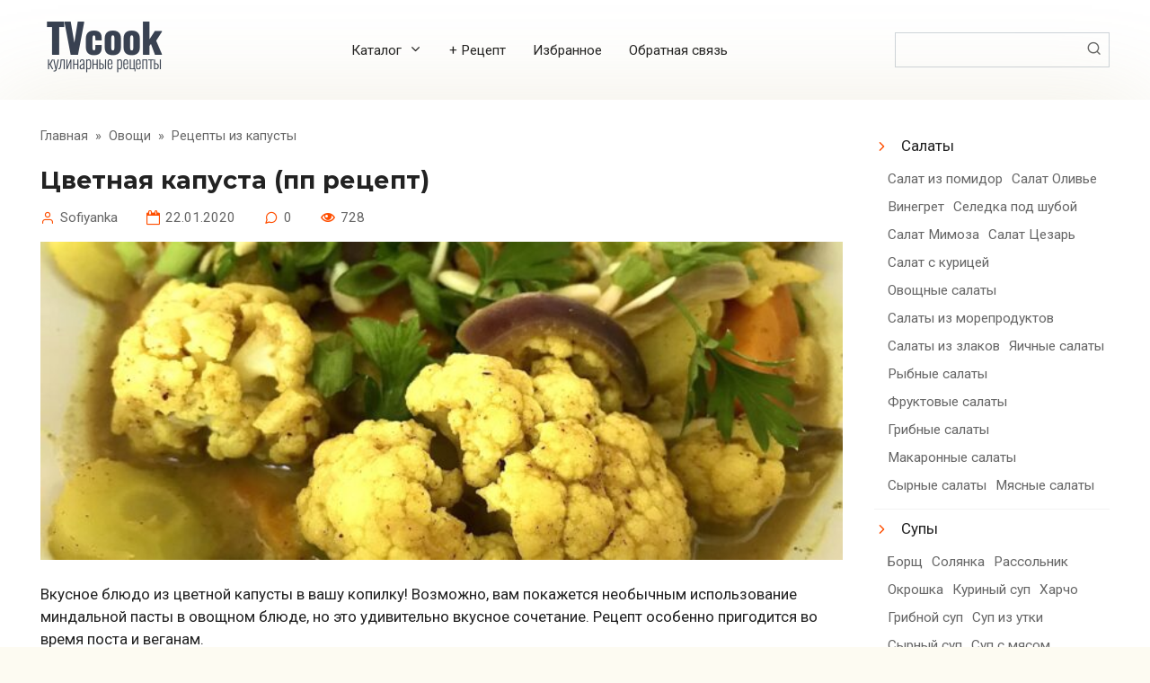

--- FILE ---
content_type: text/html; charset=UTF-8
request_url: https://www.tvcook.ru/recipes/ovoshchi/kapusta/cvetnaya-kapusta-pp-recept.html
body_size: 27499
content:
<!DOCTYPE html> <html lang="ru-RU" prefix="og: https://ogp.me/ns#"> <head> <meta charset="UTF-8"> <meta name="viewport" content="width=device-width, initial-scale=1"> <style id="jetpack-boost-critical-css">@media all{.wp-block-group{box-sizing:border-box}ul{box-sizing:border-box}.entry-content{counter-reset:footnotes}.screen-reader-text{border:0;clip:rect(1px,1px,1px,1px);clip-path:inset(50%);height:1px;margin:-1px;overflow:hidden;padding:0;position:absolute;width:1px;word-wrap:normal!important}}@media all{.widget_nav_menu ul li ul{display:flex;flex-wrap:wrap}.widget_nav_menu ul li ul li{padding-left:5px;padding-right:5px;padding-top:5px;padding-bottom:5px;border:none}.widget_nav_menu ul li ul li a{padding-left:0;padding-right:0}.widget_nav_menu ul li ul li a::before{content:""}.attachment-thumb-big.wp-post-image{width:100%}@media (min-width:1200px){.container,.footer-navigation.fixed,.site-header.fixed,.site-navigation.fixed{max-width:1320px}}@media (min-width:992px){.widget-area{-webkit-box-flex:0;-ms-flex:0 0 22%;flex:0 0 22%;max-width:22%}}@media (min-width:992px){.content-area{-webkit-box-flex:0;-ms-flex:0 0 75%;flex:0 0 75%;max-width:75%;margin-bottom:0}}@media (min-width:768px){h2{font-size:1.4em}}}@media all{@font-face{font-family:icomoon;font-weight:400;font-style:normal}.menu-top li.menu-item-has-children>a:after,.meta-author:before,.meta-comments:before,.meta-date:before,.meta-views:before,.scrolltop:before,.search-form__submit:before,.widget_nav_menu ul li a:before{font-family:icomoon!important;speak:none;font-style:normal;font-weight:400;font-variant:normal;text-transform:none;line-height:1;-webkit-font-smoothing:antialiased;-moz-osx-font-smoothing:grayscale}.humburger{position:relative;display:inline-block;width:24px;height:16px}.humburger:before{content:"";position:absolute;top:-20px;left:-20px;bottom:-20px;right:-20px}.humburger span{position:absolute;display:block;width:100%;height:2px;background:#333;left:50%;margin-left:-12px}.humburger span:first-child{top:0}.humburger span:nth-child(2){top:50%;margin-top:-1px}.humburger span:last-child{bottom:0}input[type=text],textarea{padding:.375em .75em;line-height:1.5;color:#222;background-color:#fff;background-clip:padding-box;border:1px solid #ced4da}input[type=text]::-webkit-input-placeholder,textarea::-webkit-input-placeholder{color:rgba(34,34,34,.5);opacity:1}input[type=text]::-moz-placeholder,textarea::-moz-placeholder{color:rgba(34,34,34,.5);opacity:1}input[type=text]:-ms-input-placeholder,textarea:-ms-input-placeholder{color:rgba(34,34,34,.5);opacity:1}input[type=text]::-ms-input-placeholder,textarea::-ms-input-placeholder{color:rgba(34,34,34,.5);opacity:1}input[type=text]::placeholder,textarea::placeholder{color:rgba(34,34,34,.5);opacity:1}.comment-respond .form-submit input{display:inline-block;font-weight:400;text-align:center;vertical-align:middle;border:1px solid transparent;padding:.375rem .75rem;line-height:1.5;background:#305cf7;color:#fff;text-decoration:none}*{-webkit-box-sizing:border-box;box-sizing:border-box}html{font-family:sans-serif;line-height:1.15;-webkit-text-size-adjust:100%;-ms-text-size-adjust:100%;-ms-overflow-style:scrollbar}article,aside,header,main,nav{display:block}body{margin:0;font-family:-apple-system,BlinkMacSystemFont,"Segoe UI",Roboto,"Helvetica Neue",Arial,sans-serif,"Apple Color Emoji","Segoe UI Emoji","Segoe UI Symbol","Noto Color Emoji";font-size:1rem;font-weight:400;line-height:1.5;color:#111;text-align:left;background-color:#fff}h1,h2{margin-top:0;margin-bottom:1rem}p{margin-top:0;margin-bottom:1rem}ul{margin-top:0;margin-bottom:1rem}ul ul{margin-bottom:0}a{background-color:transparent;-webkit-text-decoration-skip:objects}img{vertical-align:middle;border-style:none}label{display:inline-block;margin-bottom:.5rem}button{border-radius:0}button,input,textarea{margin:0;font-family:inherit;font-size:inherit;line-height:inherit}button,input{overflow:visible}button{text-transform:none}[type=submit],button,html [type=button]{-webkit-appearance:button}textarea{overflow:auto;resize:vertical}p:before,ul:not([class]):before{content:"";display:block;width:10em;overflow:hidden}h1,h2{margin:2em 0 1em}h1{font-size:1.625em;line-height:1.1}h2{font-size:1.4375em;line-height:1.2}@media (min-width:768px){h1{font-size:2.4375em;margin-bottom:.61538462em}h2{font-size:1.9375em;margin-bottom:.77419355em}}h1:first-child{margin-top:0}.entry-content ul:not([class]){margin:0 0 1.5em;max-width:47.5rem}img{max-width:100%;height:auto;vertical-align:bottom}.screen-reader-text{border:0;clip:rect(1px,1px,1px,1px);-webkit-clip-path:inset(50%);clip-path:inset(50%);height:1px;margin:-1px;overflow:hidden;padding:0;position:absolute!important;width:1px;word-wrap:normal!important}h1{font-size:2em;margin:.67em 0}img{border-style:none}button,input,textarea{font-family:sans-serif;font-size:100%;line-height:1.15;margin:0}html{-webkit-box-sizing:border-box;box-sizing:border-box}*{-webkit-box-sizing:inherit;box-sizing:inherit}@-ms-viewport{width:device-width}html{-ms-overflow-style:scrollbar}h1,h2{margin-top:0;margin-bottom:.5rem}p{margin-top:0;margin-bottom:1rem}ul{margin-top:0;margin-bottom:1rem}ul ul{margin-bottom:0}img{max-width:100%;height:auto;vertical-align:middle}a,button,input,label,textarea{-ms-touch-action:manipulation;touch-action:manipulation}button,input,textarea{line-height:inherit}textarea{resize:vertical}h1,h2{font-family:inherit;font-weight:500;line-height:1.1;color:inherit;margin-top:1.8em;margin-bottom:.6em}h1:first-child{margin-top:0}h1{font-size:2em}@media (min-width:768px){h1{font-size:2.5em}}h2{font-size:1.4em;line-height:1.2}@media (min-width:768px){h2{font-size:2em}}.screen-reader-text{border:0;clip:rect(1px,1px,1px,1px);-webkit-clip-path:inset(50%);clip-path:inset(50%);height:1px;margin:-1px;overflow:hidden;padding:0;position:absolute!important;width:1px;word-wrap:normal!important}.comment-respond .form-submit input{display:inline-block;font-weight:400;text-align:center;white-space:nowrap;vertical-align:middle;border:1px solid transparent;padding:.375rem .75rem;font-size:1rem;line-height:1.5;border-radius:.25rem}body{background:#fdfbf2;font-family:Roboto,Arial,"Helvetica Neue",Helvetica,sans-serif;line-height:1.4;color:#222;font-size:14px}@media (min-width:576px){body{font-size:16px;line-height:1.5}}a{color:#ff4e00}.footer-navigation-inner,.site-content,.site-header-inner,.site-navigation-inner{padding-left:20px;padding-right:20px}@media (min-width:768px){.footer-navigation-inner,.site-content,.site-header-inner,.site-navigation-inner{padding-left:45px;padding-right:45px}}.container,.footer-navigation.fixed,.site-header.fixed,.site-navigation.fixed{width:100%;margin:0 auto}@media (min-width:768px){.container,.footer-navigation.fixed,.site-header.fixed,.site-navigation.fixed{max-width:720px}}@media (min-width:992px){.container,.footer-navigation.fixed,.site-header.fixed,.site-navigation.fixed{max-width:960px}}@media (min-width:1200px){.container,.footer-navigation.fixed,.site-header.fixed,.site-navigation.fixed{max-width:1140px}}.site-content{position:relative;background:#fff;padding-top:30px;-webkit-box-shadow:0 0 100px rgba(178,165,105,.19);box-shadow:0 0 100px rgba(178,165,105,.19)}@media (min-width:992px){.site-content .site-content-inner{display:-webkit-box;display:-ms-flexbox;display:flex;-ms-flex-wrap:wrap;flex-wrap:wrap;-webkit-box-pack:justify;-ms-flex-pack:justify;justify-content:space-between}}.content-area{position:relative;width:100%}@media (min-width:992px){.content-area{-webkit-box-flex:0;-ms-flex:0 0 65%;flex:0 0 65%;max-width:65%;margin-bottom:0}}.b-r{margin:.8em 0 1.5em}.site-header{position:relative;background:#fff;-webkit-box-shadow:0 0 100px rgba(178,165,105,.19);box-shadow:0 0 100px rgba(178,165,105,.19);padding-top:20px;padding-bottom:20px}@media (min-width:768px){.site-header{background-repeat:no-repeat;background-position:center center}}@media (max-width:991px){.site-header{text-align:center}}.site-header-inner{position:relative}@media (min-width:992px){.site-header-inner{display:-webkit-box;display:-ms-flexbox;display:flex;-webkit-box-pack:justify;-ms-flex-pack:justify;justify-content:space-between;-webkit-box-align:center;-ms-flex-align:center;align-items:center}}.site-branding{text-align:center;display:-webkit-box;display:-ms-flexbox;display:flex;-ms-flex-wrap:wrap;flex-wrap:wrap;-webkit-box-align:center;-ms-flex-align:center;align-items:center;-webkit-box-pack:center;-ms-flex-pack:center;justify-content:center}@media (min-width:768px){.site-branding{text-align:left;-webkit-box-pack:start;-ms-flex-pack:start;justify-content:flex-start}}.site-branding .site-logotype{margin-right:1rem}.site-logotype{margin-right:.5rem;margin-bottom:10px}.site-logotype img{width:auto;max-height:100px}@media (max-width:991px){.header-search{margin-top:15px}}.footer-navigation,.site-navigation{display:none;position:relative;background:#fff;-webkit-box-shadow:0 5px 45px -14px rgba(178,165,105,.19);box-shadow:0 5px 45px -14px rgba(178,165,105,.19);z-index:20}@media (min-width:992px){.footer-navigation,.site-navigation{display:block}}.footer-navigation ul,.site-navigation ul{padding:0;margin:0;list-style:none;display:-webkit-box;display:-ms-flexbox;display:flex;-ms-flex-wrap:wrap;flex-wrap:wrap;-webkit-box-orient:vertical;-webkit-box-direction:normal;-ms-flex-direction:column;flex-direction:column}@media (min-width:992px){.footer-navigation ul,.site-navigation ul{-webkit-box-orient:horizontal;-webkit-box-direction:normal;-ms-flex-direction:row;flex-direction:row}}.footer-navigation ul li{position:relative;-webkit-box-flex:1;-ms-flex-positive:1;flex-grow:1;padding-right:40px}@media (min-width:992px){.footer-navigation ul li{padding-right:0}}.footer-navigation ul li a{position:relative;display:block;width:100%;padding:12px 5px;text-transform:uppercase;color:#222;text-decoration:none;font-size:.95em;font-weight:700}@media (min-width:992px){.footer-navigation ul li a{padding:18px 5px;text-align:center}}.footer-navigation ul li a:before{content:"";position:absolute;left:0;bottom:0;width:100%;height:1px;background:#ff4e00;opacity:0;-webkit-transform:translateY(-10px) translateZ(0);transform:translateY(-10px) translateZ(0)}.footer-navigation-inner,.site-navigation-inner{border-top:1px solid #f3f3f3;border-bottom:1px solid #f3f3f3}.menu-top{display:none;font-size:.9em;padding:0;margin:0;list-style:none}@media (min-width:992px){.menu-top{display:-webkit-box;display:-ms-flexbox;display:flex;-ms-flex-wrap:wrap;flex-wrap:wrap}}.menu-top li{position:relative;padding-left:15px;padding-right:15px}.menu-top li>a{text-decoration:none}.menu-top li .sub-menu{display:none;padding:0;margin:0;list-style:none;position:absolute;top:100%;-webkit-box-orient:vertical;-webkit-box-direction:normal;-ms-flex-direction:column;flex-direction:column}@media (min-width:992px){.menu-top li .sub-menu{position:absolute;left:10px;background:#fff;-webkit-box-shadow:0 2px 45px rgba(178,165,105,.25);box-shadow:0 2px 45px rgba(178,165,105,.25);z-index:110;margin-right:0}}.menu-top li .sub-menu li>a{display:inline-block;padding:15px;white-space:nowrap}.menu-top li.menu-item-has-children>a:after{content:"⮟";margin-left:.5em}.humburger{position:absolute;top:20px;right:20px}@media (min-width:992px){.humburger{display:none}}.widget-area{display:none;position:relative;width:100%}@media (min-width:992px){.widget-area{display:block}}@media (min-width:992px){.widget-area{-webkit-box-flex:0;-ms-flex:0 0 29%;flex:0 0 29%;max-width:29%}}.widget{margin-bottom:50px}.widget a{color:#222;text-decoration:none}.widget_nav_menu ul{padding:0;margin:0;list-style:none}.widget_nav_menu ul li{line-height:1.4;padding-top:10px;padding-bottom:10px;border-bottom:1px solid #f3f3f3;word-wrap:break-word}.widget_nav_menu ul li:last-child{border-bottom:none}.widget_nav_menu ul ul{margin-left:10px;font-size:.9em}.widget_nav_menu ul ul li a{color:#666}.widget_nav_menu ul li a{position:relative;padding:5px 0 5px 30px}.widget_nav_menu ul li a:before{content:"⮞";position:absolute;left:0;top:.4em;color:#ff4e00}.widget_nav_menu ul li ul{margin-top:10px}.widget_nav_menu ul li ul li a{background:0 0}.widget_nav_menu ul li ul li a:before{color:#666}.search-form{position:relative}.search-form__text{width:100%;display:block;padding-right:2em}.search-form__submit{position:absolute;top:0;right:0;bottom:0;width:2em;border:none;background:0 0;opacity:.6}.search-form__submit:before{content:"🔍"}.breadcrumb{margin-bottom:.8rem;font-size:.85em;color:#666}@media (min-width:768px){.breadcrumb{margin-bottom:1.5rem}}.breadcrumb a{color:#666;text-decoration:none}.breadcrumb-separator{margin-left:4px;margin-right:4px}.scrolltop{position:relative;display:none;width:60px;height:50px;position:fixed;bottom:40px;right:10px;border:none;background:#fff;outline:0;z-index:500;border-radius:4px;-webkit-box-shadow:0 3px 30px -5px rgba(0,0,0,.3);box-shadow:0 3px 30px -5px rgba(0,0,0,.3);outline:0;opacity:.6}.scrolltop:before{content:"⮝";position:relative;color:#ff4e00;font-size:2rem;vertical-align:middle;top:-1px}@media (min-width:1600px){.scrolltop{right:100px}}@media (min-width:1900px){.scrolltop{right:200px}}.article-post{margin-bottom:2rem}.entry-title{font-size:1.5em;font-weight:700;margin-bottom:1rem;word-wrap:break-word}.entry-title:first-letter{text-transform:uppercase}@media (min-width:576px){.entry-title{font-size:1.8em}}@media (min-width:768px){.entry-title{font-size:2.1em}}@media (min-width:992px){.entry-title{font-size:2.5em}}.entry-meta{font-size:.9em;margin-bottom:1rem;color:#666}.entry-meta .meta-author,.entry-meta .meta-comments,.entry-meta .meta-date{margin-right:2rem;display:inline-block}@media (max-width:991px){.entry-meta .meta-author,.entry-meta .meta-comments,.entry-meta .meta-date{margin-bottom:.5em}}.entry-image{position:relative;margin-bottom:1.5rem}.entry-excerpt{font-size:1.2em;margin-bottom:20px;line-height:1.2}@media (min-width:576px){.entry-excerpt{font-size:1.3em;margin-bottom:30px}}.entry-content{word-wrap:break-word;margin-bottom:2rem}.entry-content p{margin-bottom:1.5em}.entry-content ul:not([class]){padding:0;margin:0;list-style:none;margin-top:1.5em;margin-bottom:2em}.entry-content ul:not([class]) li{position:relative;padding-left:2.5rem;margin-bottom:.8em}.entry-content ul:not([class])>li:before{content:"";position:absolute;top:.6em;left:0;display:inline-block;width:.7rem;height:.5rem;background:#ff4e00}.meta-author,.meta-comments,.meta-date,.meta-views{white-space:nowrap}.meta-author:before,.meta-comments:before,.meta-date:before,.meta-views:before{position:relative;color:#ff4e00;font-size:1rem;vertical-align:middle;margin-right:6px;top:-1px}.meta-comments:before{content:"💭"}.meta-views:before{content:"👁"}.meta-author:before{content:"👤"}.meta-date:before{content:"📅"}.comment-reply-title small a{text-decoration:none}}</style> <!-- Поисковая оптимизация от Rank Math Pro - https://rankmath.com/ --> <title>Цветная капуста (пп рецепт) вкусный рецепт с фото пошагово и видео - TvCook.ru</title> <meta name="description" content="Как приготовить Цветная капуста (пп рецепт) : вкусно по домашнему, простые рецепты, поиск по ингредиентам, советы, отзывы, пошаговые фото, видео, калории,"/> <meta name="robots" content="follow, index, max-snippet:-1, max-video-preview:-1, max-image-preview:large"/> <link rel="canonical" href="https://www.tvcook.ru/recipes/ovoshchi/kapusta/cvetnaya-kapusta-pp-recept.html"/> <meta property="og:locale" content="ru_RU"/> <meta property="og:type" content="article"/> <meta property="og:title" content="Цветная капуста (пп рецепт) вкусный рецепт с фото пошагово и видео - TvCook.ru"/> <meta property="og:description" content="Как приготовить Цветная капуста (пп рецепт) : вкусно по домашнему, простые рецепты, поиск по ингредиентам, советы, отзывы, пошаговые фото, видео, калории,"/> <meta property="og:url" content="https://www.tvcook.ru/recipes/ovoshchi/kapusta/cvetnaya-kapusta-pp-recept.html"/> <meta property="og:site_name" content="Кулинарные рецепты"/> <meta property="article:publisher" content="https://www.facebook.com/TVCookRu"/> <meta property="article:tag" content="На обед"/> <meta property="article:tag" content="Горячим"/> <meta property="article:tag" content="Тушить"/> <meta property="article:tag" content="Видео-рецепт"/> <meta property="article:section" content="Рецепты из капусты"/> <meta property="og:updated_time" content="2022-12-09T15:45:32+03:00"/> <meta property="og:image" content="https://www.tvcook.ru/wp-content/uploads/images/topic/2020/01/22/190779e3ef-1024x768.jpg"/> <meta property="og:image:secure_url" content="https://www.tvcook.ru/wp-content/uploads/images/topic/2020/01/22/190779e3ef-1024x768.jpg"/> <meta property="og:image:width" content="1024"/> <meta property="og:image:height" content="768"/> <meta property="og:image:alt" content="Цветная капуста (пп рецепт)"/> <meta property="og:image:type" content="image/jpeg"/> <meta name="twitter:card" content="summary_large_image"/> <meta name="twitter:title" content="Цветная капуста (пп рецепт) вкусный рецепт с фото пошагово и видео - TvCook.ru"/> <meta name="twitter:description" content="Как приготовить Цветная капуста (пп рецепт) : вкусно по домашнему, простые рецепты, поиск по ингредиентам, советы, отзывы, пошаговые фото, видео, калории,"/> <meta name="twitter:image" content="https://www.tvcook.ru/wp-content/uploads/images/topic/2020/01/22/190779e3ef-1024x768.jpg"/> <meta name="twitter:label1" content="Автор"/> <meta name="twitter:data1" content="Sofiyanka"/> <meta name="twitter:label2" content="Время чтения"/> <meta name="twitter:data2" content="Меньше минуты"/> <link rel='dns-prefetch' href='//fonts.googleapis.com'/> <style id='wp-img-auto-sizes-contain-inline-css' type='text/css'> img:is([sizes=auto i],[sizes^="auto," i]){contain-intrinsic-size:3000px 1500px} /*# sourceURL=wp-img-auto-sizes-contain-inline-css */ </style> <style id='wp-block-library-inline-css' type='text/css'> :root{--wp-block-synced-color:#7a00df;--wp-block-synced-color--rgb:122,0,223;--wp-bound-block-color:var(--wp-block-synced-color);--wp-editor-canvas-background:#ddd;--wp-admin-theme-color:#007cba;--wp-admin-theme-color--rgb:0,124,186;--wp-admin-theme-color-darker-10:#006ba1;--wp-admin-theme-color-darker-10--rgb:0,107,160.5;--wp-admin-theme-color-darker-20:#005a87;--wp-admin-theme-color-darker-20--rgb:0,90,135;--wp-admin-border-width-focus:2px}@media (min-resolution:192dpi){:root{--wp-admin-border-width-focus:1.5px}}.wp-element-button{cursor:pointer}:root .has-very-light-gray-background-color{background-color:#eee}:root .has-very-dark-gray-background-color{background-color:#313131}:root .has-very-light-gray-color{color:#eee}:root .has-very-dark-gray-color{color:#313131}:root .has-vivid-green-cyan-to-vivid-cyan-blue-gradient-background{background:linear-gradient(135deg,#00d084,#0693e3)}:root .has-purple-crush-gradient-background{background:linear-gradient(135deg,#34e2e4,#4721fb 50%,#ab1dfe)}:root .has-hazy-dawn-gradient-background{background:linear-gradient(135deg,#faaca8,#dad0ec)}:root .has-subdued-olive-gradient-background{background:linear-gradient(135deg,#fafae1,#67a671)}:root .has-atomic-cream-gradient-background{background:linear-gradient(135deg,#fdd79a,#004a59)}:root .has-nightshade-gradient-background{background:linear-gradient(135deg,#330968,#31cdcf)}:root .has-midnight-gradient-background{background:linear-gradient(135deg,#020381,#2874fc)}:root{--wp--preset--font-size--normal:16px;--wp--preset--font-size--huge:42px}.has-regular-font-size{font-size:1em}.has-larger-font-size{font-size:2.625em}.has-normal-font-size{font-size:var(--wp--preset--font-size--normal)}.has-huge-font-size{font-size:var(--wp--preset--font-size--huge)}.has-text-align-center{text-align:center}.has-text-align-left{text-align:left}.has-text-align-right{text-align:right}.has-fit-text{white-space:nowrap!important}#end-resizable-editor-section{display:none}.aligncenter{clear:both}.items-justified-left{justify-content:flex-start}.items-justified-center{justify-content:center}.items-justified-right{justify-content:flex-end}.items-justified-space-between{justify-content:space-between}.screen-reader-text{border:0;clip-path:inset(50%);height:1px;margin:-1px;overflow:hidden;padding:0;position:absolute;width:1px;word-wrap:normal!important}.screen-reader-text:focus{background-color:#ddd;clip-path:none;color:#444;display:block;font-size:1em;height:auto;left:5px;line-height:normal;padding:15px 23px 14px;text-decoration:none;top:5px;width:auto;z-index:100000}html :where(.has-border-color){border-style:solid}html :where([style*=border-top-color]){border-top-style:solid}html :where([style*=border-right-color]){border-right-style:solid}html :where([style*=border-bottom-color]){border-bottom-style:solid}html :where([style*=border-left-color]){border-left-style:solid}html :where([style*=border-width]){border-style:solid}html :where([style*=border-top-width]){border-top-style:solid}html :where([style*=border-right-width]){border-right-style:solid}html :where([style*=border-bottom-width]){border-bottom-style:solid}html :where([style*=border-left-width]){border-left-style:solid}html :where(img[class*=wp-image-]){height:auto;max-width:100%}:where(figure){margin:0 0 1em}html :where(.is-position-sticky){--wp-admin--admin-bar--position-offset:var(--wp-admin--admin-bar--height,0px)}@media screen and (max-width:600px){html :where(.is-position-sticky){--wp-admin--admin-bar--position-offset:0px}}  /*# sourceURL=wp-block-library-inline-css */ </style><style id='wp-block-group-inline-css' type='text/css'>
.wp-block-group{box-sizing:border-box}:where(.wp-block-group.wp-block-group-is-layout-constrained){position:relative}
/*# sourceURL=https://www.tvcook.ru/wp-includes/blocks/group/style.min.css */
</style>
<style id='global-styles-inline-css' type='text/css'>
:root{--wp--preset--aspect-ratio--square: 1;--wp--preset--aspect-ratio--4-3: 4/3;--wp--preset--aspect-ratio--3-4: 3/4;--wp--preset--aspect-ratio--3-2: 3/2;--wp--preset--aspect-ratio--2-3: 2/3;--wp--preset--aspect-ratio--16-9: 16/9;--wp--preset--aspect-ratio--9-16: 9/16;--wp--preset--color--black: #000000;--wp--preset--color--cyan-bluish-gray: #abb8c3;--wp--preset--color--white: #ffffff;--wp--preset--color--pale-pink: #f78da7;--wp--preset--color--vivid-red: #cf2e2e;--wp--preset--color--luminous-vivid-orange: #ff6900;--wp--preset--color--luminous-vivid-amber: #fcb900;--wp--preset--color--light-green-cyan: #7bdcb5;--wp--preset--color--vivid-green-cyan: #00d084;--wp--preset--color--pale-cyan-blue: #8ed1fc;--wp--preset--color--vivid-cyan-blue: #0693e3;--wp--preset--color--vivid-purple: #9b51e0;--wp--preset--gradient--vivid-cyan-blue-to-vivid-purple: linear-gradient(135deg,rgb(6,147,227) 0%,rgb(155,81,224) 100%);--wp--preset--gradient--light-green-cyan-to-vivid-green-cyan: linear-gradient(135deg,rgb(122,220,180) 0%,rgb(0,208,130) 100%);--wp--preset--gradient--luminous-vivid-amber-to-luminous-vivid-orange: linear-gradient(135deg,rgb(252,185,0) 0%,rgb(255,105,0) 100%);--wp--preset--gradient--luminous-vivid-orange-to-vivid-red: linear-gradient(135deg,rgb(255,105,0) 0%,rgb(207,46,46) 100%);--wp--preset--gradient--very-light-gray-to-cyan-bluish-gray: linear-gradient(135deg,rgb(238,238,238) 0%,rgb(169,184,195) 100%);--wp--preset--gradient--cool-to-warm-spectrum: linear-gradient(135deg,rgb(74,234,220) 0%,rgb(151,120,209) 20%,rgb(207,42,186) 40%,rgb(238,44,130) 60%,rgb(251,105,98) 80%,rgb(254,248,76) 100%);--wp--preset--gradient--blush-light-purple: linear-gradient(135deg,rgb(255,206,236) 0%,rgb(152,150,240) 100%);--wp--preset--gradient--blush-bordeaux: linear-gradient(135deg,rgb(254,205,165) 0%,rgb(254,45,45) 50%,rgb(107,0,62) 100%);--wp--preset--gradient--luminous-dusk: linear-gradient(135deg,rgb(255,203,112) 0%,rgb(199,81,192) 50%,rgb(65,88,208) 100%);--wp--preset--gradient--pale-ocean: linear-gradient(135deg,rgb(255,245,203) 0%,rgb(182,227,212) 50%,rgb(51,167,181) 100%);--wp--preset--gradient--electric-grass: linear-gradient(135deg,rgb(202,248,128) 0%,rgb(113,206,126) 100%);--wp--preset--gradient--midnight: linear-gradient(135deg,rgb(2,3,129) 0%,rgb(40,116,252) 100%);--wp--preset--font-size--small: 13px;--wp--preset--font-size--medium: 20px;--wp--preset--font-size--large: 36px;--wp--preset--font-size--x-large: 42px;--wp--preset--spacing--20: 0.44rem;--wp--preset--spacing--30: 0.67rem;--wp--preset--spacing--40: 1rem;--wp--preset--spacing--50: 1.5rem;--wp--preset--spacing--60: 2.25rem;--wp--preset--spacing--70: 3.38rem;--wp--preset--spacing--80: 5.06rem;--wp--preset--shadow--natural: 6px 6px 9px rgba(0, 0, 0, 0.2);--wp--preset--shadow--deep: 12px 12px 50px rgba(0, 0, 0, 0.4);--wp--preset--shadow--sharp: 6px 6px 0px rgba(0, 0, 0, 0.2);--wp--preset--shadow--outlined: 6px 6px 0px -3px rgb(255, 255, 255), 6px 6px rgb(0, 0, 0);--wp--preset--shadow--crisp: 6px 6px 0px rgb(0, 0, 0);}:where(.is-layout-flex){gap: 0.5em;}:where(.is-layout-grid){gap: 0.5em;}body .is-layout-flex{display: flex;}.is-layout-flex{flex-wrap: wrap;align-items: center;}.is-layout-flex > :is(*, div){margin: 0;}body .is-layout-grid{display: grid;}.is-layout-grid > :is(*, div){margin: 0;}:where(.wp-block-columns.is-layout-flex){gap: 2em;}:where(.wp-block-columns.is-layout-grid){gap: 2em;}:where(.wp-block-post-template.is-layout-flex){gap: 1.25em;}:where(.wp-block-post-template.is-layout-grid){gap: 1.25em;}.has-black-color{color: var(--wp--preset--color--black) !important;}.has-cyan-bluish-gray-color{color: var(--wp--preset--color--cyan-bluish-gray) !important;}.has-white-color{color: var(--wp--preset--color--white) !important;}.has-pale-pink-color{color: var(--wp--preset--color--pale-pink) !important;}.has-vivid-red-color{color: var(--wp--preset--color--vivid-red) !important;}.has-luminous-vivid-orange-color{color: var(--wp--preset--color--luminous-vivid-orange) !important;}.has-luminous-vivid-amber-color{color: var(--wp--preset--color--luminous-vivid-amber) !important;}.has-light-green-cyan-color{color: var(--wp--preset--color--light-green-cyan) !important;}.has-vivid-green-cyan-color{color: var(--wp--preset--color--vivid-green-cyan) !important;}.has-pale-cyan-blue-color{color: var(--wp--preset--color--pale-cyan-blue) !important;}.has-vivid-cyan-blue-color{color: var(--wp--preset--color--vivid-cyan-blue) !important;}.has-vivid-purple-color{color: var(--wp--preset--color--vivid-purple) !important;}.has-black-background-color{background-color: var(--wp--preset--color--black) !important;}.has-cyan-bluish-gray-background-color{background-color: var(--wp--preset--color--cyan-bluish-gray) !important;}.has-white-background-color{background-color: var(--wp--preset--color--white) !important;}.has-pale-pink-background-color{background-color: var(--wp--preset--color--pale-pink) !important;}.has-vivid-red-background-color{background-color: var(--wp--preset--color--vivid-red) !important;}.has-luminous-vivid-orange-background-color{background-color: var(--wp--preset--color--luminous-vivid-orange) !important;}.has-luminous-vivid-amber-background-color{background-color: var(--wp--preset--color--luminous-vivid-amber) !important;}.has-light-green-cyan-background-color{background-color: var(--wp--preset--color--light-green-cyan) !important;}.has-vivid-green-cyan-background-color{background-color: var(--wp--preset--color--vivid-green-cyan) !important;}.has-pale-cyan-blue-background-color{background-color: var(--wp--preset--color--pale-cyan-blue) !important;}.has-vivid-cyan-blue-background-color{background-color: var(--wp--preset--color--vivid-cyan-blue) !important;}.has-vivid-purple-background-color{background-color: var(--wp--preset--color--vivid-purple) !important;}.has-black-border-color{border-color: var(--wp--preset--color--black) !important;}.has-cyan-bluish-gray-border-color{border-color: var(--wp--preset--color--cyan-bluish-gray) !important;}.has-white-border-color{border-color: var(--wp--preset--color--white) !important;}.has-pale-pink-border-color{border-color: var(--wp--preset--color--pale-pink) !important;}.has-vivid-red-border-color{border-color: var(--wp--preset--color--vivid-red) !important;}.has-luminous-vivid-orange-border-color{border-color: var(--wp--preset--color--luminous-vivid-orange) !important;}.has-luminous-vivid-amber-border-color{border-color: var(--wp--preset--color--luminous-vivid-amber) !important;}.has-light-green-cyan-border-color{border-color: var(--wp--preset--color--light-green-cyan) !important;}.has-vivid-green-cyan-border-color{border-color: var(--wp--preset--color--vivid-green-cyan) !important;}.has-pale-cyan-blue-border-color{border-color: var(--wp--preset--color--pale-cyan-blue) !important;}.has-vivid-cyan-blue-border-color{border-color: var(--wp--preset--color--vivid-cyan-blue) !important;}.has-vivid-purple-border-color{border-color: var(--wp--preset--color--vivid-purple) !important;}.has-vivid-cyan-blue-to-vivid-purple-gradient-background{background: var(--wp--preset--gradient--vivid-cyan-blue-to-vivid-purple) !important;}.has-light-green-cyan-to-vivid-green-cyan-gradient-background{background: var(--wp--preset--gradient--light-green-cyan-to-vivid-green-cyan) !important;}.has-luminous-vivid-amber-to-luminous-vivid-orange-gradient-background{background: var(--wp--preset--gradient--luminous-vivid-amber-to-luminous-vivid-orange) !important;}.has-luminous-vivid-orange-to-vivid-red-gradient-background{background: var(--wp--preset--gradient--luminous-vivid-orange-to-vivid-red) !important;}.has-very-light-gray-to-cyan-bluish-gray-gradient-background{background: var(--wp--preset--gradient--very-light-gray-to-cyan-bluish-gray) !important;}.has-cool-to-warm-spectrum-gradient-background{background: var(--wp--preset--gradient--cool-to-warm-spectrum) !important;}.has-blush-light-purple-gradient-background{background: var(--wp--preset--gradient--blush-light-purple) !important;}.has-blush-bordeaux-gradient-background{background: var(--wp--preset--gradient--blush-bordeaux) !important;}.has-luminous-dusk-gradient-background{background: var(--wp--preset--gradient--luminous-dusk) !important;}.has-pale-ocean-gradient-background{background: var(--wp--preset--gradient--pale-ocean) !important;}.has-electric-grass-gradient-background{background: var(--wp--preset--gradient--electric-grass) !important;}.has-midnight-gradient-background{background: var(--wp--preset--gradient--midnight) !important;}.has-small-font-size{font-size: var(--wp--preset--font-size--small) !important;}.has-medium-font-size{font-size: var(--wp--preset--font-size--medium) !important;}.has-large-font-size{font-size: var(--wp--preset--font-size--large) !important;}.has-x-large-font-size{font-size: var(--wp--preset--font-size--x-large) !important;}
/*# sourceURL=global-styles-inline-css */
</style>
 <style id='classic-theme-styles-inline-css' type='text/css'> /*! This file is auto-generated */ .wp-block-button__link{color:#fff;background-color:#32373c;border-radius:9999px;box-shadow:none;text-decoration:none;padding:calc(.667em + 2px) calc(1.333em + 2px);font-size:1.125em}.wp-block-file__button{background:#32373c;color:#fff;text-decoration:none} /*# sourceURL=/wp-includes/css/classic-themes.min.css */ </style> <noscript><link rel='stylesheet' id='google-fonts-css' href='https://fonts.googleapis.com/css?family=Roboto%3A400%2C400i%2C700%7CMontserrat%3A400%2C400i%2C700&#038;subset=cyrillic&#038;display=swap' media='all'/> </noscript><link rel='stylesheet' id='google-fonts-css' href='https://fonts.googleapis.com/css?family=Roboto%3A400%2C400i%2C700%7CMontserrat%3A400%2C400i%2C700&#038;subset=cyrillic&#038;display=swap' media="not all" data-media="all" onload="this.media=this.dataset.media; delete this.dataset.media; this.removeAttribute( 'onload' );"/> <noscript><link rel='stylesheet' id='cook-it-style-css' href='https://www.tvcook.ru/wp-content/themes/cook-it/assets/css/style.min.css' media='all'/> </noscript><link rel='stylesheet' id='cook-it-style-css' href='https://www.tvcook.ru/wp-content/themes/cook-it/assets/css/style.min.css' media="not all" data-media="all" onload="this.media=this.dataset.media; delete this.dataset.media; this.removeAttribute( 'onload' );"/> <style id='akismet-widget-style-inline-css' type='text/css'> .a-stats { --akismet-color-mid-green: #357b49; --akismet-color-white: #fff; --akismet-color-light-grey: #f6f7f7; max-width: 350px; width: auto; } .a-stats * { all: unset; box-sizing: border-box; } .a-stats strong { font-weight: 600; } .a-stats a.a-stats__link, .a-stats a.a-stats__link:visited, .a-stats a.a-stats__link:active { background: var(--akismet-color-mid-green); border: none; box-shadow: none; border-radius: 8px; color: var(--akismet-color-white); cursor: pointer; display: block; font-family: -apple-system, BlinkMacSystemFont, 'Segoe UI', 'Roboto', 'Oxygen-Sans', 'Ubuntu', 'Cantarell', 'Helvetica Neue', sans-serif; font-weight: 500; padding: 12px; text-align: center; text-decoration: none; transition: all 0.2s ease; } /* Extra specificity to deal with TwentyTwentyOne focus style */ .widget .a-stats a.a-stats__link:focus { background: var(--akismet-color-mid-green); color: var(--akismet-color-white); text-decoration: none; } .a-stats a.a-stats__link:hover { filter: brightness(110%); box-shadow: 0 4px 12px rgba(0, 0, 0, 0.06), 0 0 2px rgba(0, 0, 0, 0.16); } .a-stats .count { color: var(--akismet-color-white); display: block; font-size: 1.5em; line-height: 1.4; padding: 0 13px; white-space: nowrap; } /*# sourceURL=akismet-widget-style-inline-css */ </style> <noscript><link rel='stylesheet' id='simple-favorites-css' href='https://www.tvcook.ru/wp-content/plugins/favorites/assets/css/favorites.css' media='all'/> </noscript><link rel='stylesheet' id='simple-favorites-css' href='https://www.tvcook.ru/wp-content/plugins/favorites/assets/css/favorites.css' media="not all" data-media="all" onload="this.media=this.dataset.media; delete this.dataset.media; this.removeAttribute( 'onload' );"/> <noscript><link rel='stylesheet' id='cook-it-style-child-css' href='https://www.tvcook.ru/wp-content/themes/cook_it_child/style.css' media='all'/> </noscript><link rel='stylesheet' id='cook-it-style-child-css' href='https://www.tvcook.ru/wp-content/themes/cook_it_child/style.css' media="not all" data-media="all" onload="this.media=this.dataset.media; delete this.dataset.media; this.removeAttribute( 'onload' );"/> <script type="text/javascript" src="https://www.tvcook.ru/wp-includes/js/jquery/jquery.min.js" id="jquery-core-js"></script> <script type="text/javascript" id="favorites-js-extra">
/* <![CDATA[ */
var favorites_data = {"ajaxurl":"https://www.tvcook.ru/wp-admin/admin-ajax.php","nonce":"577ff5147f","favorite":"\u0414\u043e\u0431\u0430\u0432\u0438\u0442\u044c \u0432 \u0438\u0437\u0431\u0440\u0430\u043d\u043d\u043e\u0435 \u003Ci class=\"sf-icon-star-empty\"\u003E\u003C/i\u003E","favorited":"\u0414\u043e\u0431\u0430\u0432\u043b\u0435\u043d\u043d\u043e \u003Ci class=\"sf-icon-star-full\"\u003E\u003C/i\u003E","includecount":"","indicate_loading":"","loading_text":"\u0417\u0430\u0433\u0440\u0443\u0437\u043a\u0430","loading_image":"","loading_image_active":"","loading_image_preload":"","cache_enabled":"1","button_options":{"button_type":{"label":"\u0417\u0430\u043a\u043b\u0430\u0434\u043a\u0430","icon":"\u003Ci class=\"sf-icon-bookmark\"\u003E\u003C/i\u003E","icon_class":"sf-icon-bookmark","state_default":"\u0417\u0430\u043a\u043b\u0430\u0434\u043a\u0430","state_active":"\u041e\u0442\u043c\u0435\u0447\u0435\u043d\u043e"},"custom_colors":false,"box_shadow":false,"include_count":false,"default":{"background_default":false,"border_default":false,"text_default":false,"icon_default":"#1e73be","count_default":false},"active":{"background_active":false,"border_active":false,"text_active":false,"icon_active":"#f73838","count_active":false}},"authentication_modal_content":"\u003Cp\u003E\u041f\u043e\u0436\u0430\u043b\u0443\u0439\u0441\u0442\u0430, \u0437\u0430\u0440\u0435\u0433\u0438\u0441\u0442\u0440\u0438\u0440\u0443\u0439\u0442\u0435\u0441\u044c \u0434\u043b\u044f \u0434\u043e\u0431\u0430\u0432\u043b\u0435\u043d\u0438\u044f \u0438\u0437\u0431\u0440\u0430\u043d\u043d\u043e\u0433\u043e\u003C/p\u003E\u003Cp\u003E\u003Ca href=\"#\" data-favorites-modal-close\u003E\u0417\u0430\u043a\u0440\u044b\u0442\u044c \u0443\u0432\u0435\u0434\u043e\u043c\u043b\u0435\u043d\u0438\u0435\u003C/a\u003E\u003C/p\u003E","authentication_redirect":"","dev_mode":"","logged_in":"","user_id":"0","authentication_redirect_url":"https://www.tvcook.ru/wp-login.php"};
//# sourceURL=favorites-js-extra
/* ]]> */
</script> <script type="text/javascript" src="https://www.tvcook.ru/wp-content/plugins/favorites/assets/js/favorites.min.js" id="favorites-js"></script> <style>.pseudo-clearfy-link { color: #008acf; cursor: pointer;}.pseudo-clearfy-link:hover { text-decoration: none;}</style><!-- Yandex.RTB --> <script>window.yaContextCb=window.yaContextCb||[]</script> <script src="https://yandex.ru/ads/system/context.js" async></script><style id="wpremark-styles">.wpremark{position:relative;display:flex;border:none}.wpremark p{margin:.75em 0}.wpremark p:first-child{margin-top:0}.wpremark p:last-child{margin-bottom:0}.wpremark .wpremark-body{width:100%;max-width:100%;align-self:center}.wpremark .wpremark-icon svg,.wpremark .wpremark-icon img{display:block;max-width:100%;max-height:100%}</style><link rel="preload" href="https://www.tvcook.ru/wp-content/themes/cook-it/assets/fonts/icomoon.ttf" as="font" crossorigin> <style>.scrolltop:before{content:"\2b06"}.content-card--small .content-card__image{border-radius: 6px}body{font-size:17px;}.site-navigation ul li a, .site-navigation ul li span, .footer-navigation ul li a, .footer-navigation ul li span{font-size:16px;}.h1, h1:not(.site-title){font-family:"Montserrat" ,"Helvetica Neue", Helvetica, Arial, sans-serif;font-size:1.6em;}.h2, h2, .related-posts__header{font-family:"Montserrat" ,"Helvetica Neue", Helvetica, Arial, sans-serif;font-size:1.1em;}.h3, h3{font-family:"Montserrat" ,"Helvetica Neue", Helvetica, Arial, sans-serif;font-size:1.05em;line-height:1.2;}.h4, h4{font-family:"Montserrat" ,"Helvetica Neue", Helvetica, Arial, sans-serif;font-size:1.2em;line-height:1;}.h5, h5{font-family:"Montserrat" ,"Helvetica Neue", Helvetica, Arial, sans-serif;}.h6, h6{font-family:"Montserrat" ,"Helvetica Neue", Helvetica, Arial, sans-serif;}a, .spanlink, .comment-reply-link, .pseudo-link, .cook-pseudo-link, .widget_calendar a, .widget_recent_comments a, .child-categories ul li a{color:#222222}.child-categories ul li a{border-color:#222222}a:hover, a:focus, a:active, .spanlink:hover, .comment-reply-link:hover, .pseudo-link:hover, .content-card__title a:hover, .child-categories ul li a:hover, .widget a:hover, .site-footer a:hover{color:#ff4e00}.entry-tag:hover{box-shadow:0 1px 0 #ff4e00}.child-categories ul li a:hover{border-color:#ff4e00}</style> <link rel="icon" href="https://www.tvcook.ru/wp-content/uploads/2022/11/cropped-images-32x32.png" sizes="32x32"/> <link rel="icon" href="https://www.tvcook.ru/wp-content/uploads/2022/11/cropped-images-192x192.png" sizes="192x192"/> <link rel="apple-touch-icon" href="https://www.tvcook.ru/wp-content/uploads/2022/11/cropped-images-180x180.png"/> <meta name="msapplication-TileImage" content="https://www.tvcook.ru/wp-content/uploads/2022/11/cropped-images-270x270.png"/> <base target="_blank"> <meta name="p:domain_verify" content="b88d6b669cbd25edb9e627f20c98cf73"/></head> <body class="wp-singular post-template-default single single-post postid-14012 single-format-standard wp-theme-cook-it wp-child-theme-cook_it_child sidebar-right"> <div id="page" class="site"> <a class="skip-link screen-reader-text" href="#main"><!--noindex-->Перейти к контенту<!--/noindex--></a> <header id="masthead" class="site-header fixed" itemscope itemtype="http://schema.org/WPHeader"> <div class="site-header-inner full"> <div class="site-branding"> <div class="site-logotype"><a href="https://www.tvcook.ru/"><img src="https://www.tvcook.ru/wp-content/uploads/2022/09/TVcook-рецепты.png" alt="Кулинарные рецепты -"></a></div> </div> <div class="menu-top-container"><ul id="top-menu" class="menu-top"><li id="menu-item-344308" class="menu-item menu-item-type-custom menu-item-object-custom menu-item-has-children menu-item-344308"><a href="https://www.tvcook.ru/katalog-retseptov">Каталог</a> <ul class="sub-menu"> <li id="menu-item-344309" class="menu-item menu-item-type-taxonomy menu-item-object-category menu-item-344309"><a href="https://www.tvcook.ru/salaty">Салаты</a></li> <li id="menu-item-344310" class="menu-item menu-item-type-taxonomy menu-item-object-category menu-item-344310"><a href="https://www.tvcook.ru/supy">Супы</a></li> <li id="menu-item-344313" class="menu-item menu-item-type-taxonomy menu-item-object-category menu-item-344313"><a href="https://www.tvcook.ru/vtoryye-goryachiye-blyuda">Вторые блюда</a></li> <li id="menu-item-344315" class="menu-item menu-item-type-taxonomy menu-item-object-category menu-item-344315"><a href="https://www.tvcook.ru/garniry">Гарнир</a></li> <li id="menu-item-344311" class="menu-item menu-item-type-taxonomy menu-item-object-category menu-item-344311"><a href="https://www.tvcook.ru/zakuski">Закуски</a></li> <li id="menu-item-344314" class="menu-item menu-item-type-taxonomy menu-item-object-category menu-item-344314"><a href="https://www.tvcook.ru/zagotovki">Заготовки</a></li> <li id="menu-item-344316" class="menu-item menu-item-type-taxonomy menu-item-object-category current-post-ancestor menu-item-344316"><a href="https://www.tvcook.ru/ovoshchi">Овощи</a></li> <li id="menu-item-344318" class="menu-item menu-item-type-taxonomy menu-item-object-category menu-item-344318"><a href="https://www.tvcook.ru/sousi">Соусы</a></li> <li id="menu-item-344317" class="menu-item menu-item-type-taxonomy menu-item-object-category menu-item-344317"><a href="https://www.tvcook.ru/napitki">Напитки</a></li> <li id="menu-item-344319" class="menu-item menu-item-type-taxonomy menu-item-object-category menu-item-344319"><a href="https://www.tvcook.ru/myaso">Мясо</a></li> <li id="menu-item-344320" class="menu-item menu-item-type-taxonomy menu-item-object-category menu-item-344320"><a href="https://www.tvcook.ru/ptitsa">Птица</a></li> <li id="menu-item-344323" class="menu-item menu-item-type-taxonomy menu-item-object-category menu-item-344323"><a href="https://www.tvcook.ru/riba">Рыба</a></li> <li id="menu-item-344324" class="menu-item menu-item-type-taxonomy menu-item-object-category menu-item-344324"><a href="https://www.tvcook.ru/moreprodukty">Морепродукты</a></li> <li id="menu-item-344321" class="menu-item menu-item-type-taxonomy menu-item-object-category menu-item-344321"><a href="https://www.tvcook.ru/deserty">Десерты</a></li> <li id="menu-item-344322" class="menu-item menu-item-type-taxonomy menu-item-object-category menu-item-344322"><a href="https://www.tvcook.ru/vipechka">Выпечка</a></li> </ul> </li> <li id="menu-item-154330" class="menu-item menu-item-type-post_type menu-item-object-page menu-item-154330"><a href="https://www.tvcook.ru/dobavit-retsept-na-sayt" title="Добавить рецепт на сайт">+ Рецепт</a></li> <li id="menu-item-154545" class="menu-item menu-item-type-post_type menu-item-object-page menu-item-154545"><a href="https://www.tvcook.ru/izbranoe">Избранное</a></li> <li id="menu-item-154333" class="menu-item menu-item-type-post_type menu-item-object-page menu-item-154333"><a href="https://www.tvcook.ru/obratnaya-svyaz">Обратная связь</a></li> </ul></div> <div class="humburger js-humburger"> <span></span> <span></span> <span></span> </div> <div class="header-search"> <form role="search" method="get" id="searchform_1692" action="https://www.tvcook.ru/" class="search-form"> <label class="screen-reader-text" for="s_1692"><!--noindex-->Поиск: <!--/noindex--></label> <input type="text" value="" name="s" id="s_1692" class="search-form__text"> <button type="submit" id="searchsubmit_1692" class="search-form__submit"></button> </form></div> </div><!--.site-header-inner--> </header><!--.site-header--> <nav id="site-navigation" class="site-navigation fixed" style="display: none;"> <div class="site-navigation-inner full"> <ul id="header_menu"></ul> </div> </nav> <div class="container header-separator"></div> <div id="content" class="site-content container"> <div class="site-content-inner"> <div id="primary" class="content-area" itemscope itemtype="http://schema.org/Recipe"> <main id="main" class="site-main"> <div class="breadcrumb" itemscope itemtype="http://schema.org/BreadcrumbList"><span class="breadcrumb-item" itemprop="itemListElement" itemscope itemtype="http://schema.org/ListItem"><a href="https://www.tvcook.ru/" itemprop="item"><span itemprop="name">Главная</span></a><meta itemprop="position" content="0"></span> <span class="breadcrumb-separator">»</span> <span class="breadcrumb-item" itemprop="itemListElement" itemscope itemtype="http://schema.org/ListItem"><a href="https://www.tvcook.ru/ovoshchi" itemprop="item"><span itemprop="name">Овощи</span></a><meta itemprop="position" content="1"></span> <span class="breadcrumb-separator">»</span> <span class="breadcrumb-item" itemprop="itemListElement" itemscope itemtype="http://schema.org/ListItem"><a href="https://www.tvcook.ru/ovoshchi/kapusta" itemprop="item"><span itemprop="name">Рецепты из капусты</span></a><meta itemprop="position" content="2"></span></div> <article id="post-14012" class="article-post post-14012 post type-post status-publish format-standard has-post-thumbnail category-kapusta tag-purpose-na-obed tag-cooking-goryachim tag-cooking-tushit tag-type-video-recept ingredients-sol ingredients-morkov ingredients-rastitelnoe-maslo ingredients-kapusta-cvetnaya ingredients-luk-repchatyj ingredients-chesnok ingredients-imbir-koren ingredients-mindal ingredients-kurkuma ingredients-koriandr-molotyj"> <h1 class="entry-title" itemprop="name">Цветная капуста (пп рецепт)</h1> <div class="entry-meta"> <span class="meta-author"><span>Sofiyanka</span></span><span class="meta-date"><time datetime="2020-01-22">22.01.2020</time></span><span class="meta-comments">0</span><span class="meta-views"><span class="js-views-count" data-post_id="14012">728</span></span> </div> <div class="entry-image"> <img width="680" height="270" src="https://www.tvcook.ru/wp-content/uploads/images/topic/2020/01/22/190779e3ef-680x270.jpg" class="attachment-thumb-big size-thumb-big wp-post-image" alt="Цветная капуста (пп рецепт)" itemprop="image" decoding="async" fetchpriority="high" title="Цветная капуста (пп рецепт)"> </div> <div class="entry-content"> <div class="b-r b-r--before_content"><!-- Yandex.RTB R-A-293829-18 --> <div id="yandex_rtb_R-A-293829-18"></div> <script>
window.yaContextCb.push(()=>{
	Ya.Context.AdvManager.render({
		"blockId": "R-A-293829-18",
		"renderTo": "yandex_rtb_R-A-293829-18"
	})
})
</script></div><p>Вкусное блюдо из цветной капусты в вашу копилку! Возможно, вам покажется необычным использование миндальной пасты в овощном блюде, но это удивительно вкусное сочетание. Рецепт особенно пригодится во время поста и веганам.</p><div class="b-r b-r--middle_content"><!-- Yandex.RTB R-A-293829-18 --> <div id="yandex_rtb_R-A-293829-18"></div> <script>
window.yaContextCb.push(()=>{
	Ya.Context.AdvManager.render({
		"blockId": "R-A-293829-18",
		"renderTo": "yandex_rtb_R-A-293829-18"
	})
})
</script></div> <div class="recipe-info"> <div class="ingredients-header"> <div class="ingredients-header__title">Ингредиенты</div> <div class="ingredients-header__serves">Порции: <span class="ingredients-serves ingredients-serves--minus js-ingredients-serves-minus">–</span><input type="number" min="1" max="100" step="1" class="js-ingredients-serves" value="3" data-serves="3"><span class="ingredients-serves ingredients-serves--plus js-ingredients-serves-plus">+</span><span itemprop="recipeYield" style="display: none;">3</span></div> </div> <div class="ingredients js-ingredients"> <ul class="ingredients-list"> <li itemprop="recipeIngredient"><span class="ingredients__name"><a href="https://www.tvcook.ru/recipes/ingredients/kapusta-cvetnaya">Капуста цветная</a></span> <span class="ingredients__count"><span class="js-ingredient-count" data-count="1">1</span>&nbsp;небольшой кочан</span></li> <li itemprop="recipeIngredient"><span class="ingredients__name"><a href="https://www.tvcook.ru/recipes/ingredients/morkov">Морковь</a></span> <span class="ingredients__count"><span class="js-ingredient-count" data-count="2">2</span>&nbsp;штуки</span></li> <li itemprop="recipeIngredient"><span class="ingredients__name"><a href="https://www.tvcook.ru/recipes/ingredients/luk-repchatyj">Лук репчатый</a></span> половинка</span></li> <li itemprop="recipeIngredient"><span class="ingredients__name"><a href="https://www.tvcook.ru/recipes/ingredients/chesnok">Чеснок</a></span> <span class="ingredients__count"><span class="js-ingredient-count" data-count="2">2</span>&nbsp;зубчика</span></li> <li itemprop="recipeIngredient"><span class="ingredients__name"><a href="https://www.tvcook.ru/recipes/ingredients/imbir-koren">Имбирь корень</a></span> небольшой кусочек</span></li> <li itemprop="recipeIngredient"><span class="ingredients__name"><a href="https://www.tvcook.ru/recipes/ingredients/mindal">Миндаль (молоко)</a></span> <span class="ingredients__count"><span class="js-ingredient-count" data-count="200">200</span>&nbsp;мл</span></li> <li itemprop="recipeIngredient"><span class="ingredients__name"><a href="https://www.tvcook.ru/recipes/ingredients/koriandr-molotyj">Кориандр молотый</a></span> <span class="ingredients__count"><span class="js-ingredient-count" data-count="1">1</span>&nbsp;ч.л.</span></li> <li itemprop="recipeIngredient"><span class="ingredients__name"><a href="https://www.tvcook.ru/recipes/ingredients/kurkuma">Куркума</a></span> <span class="ingredients__count"><span class="js-ingredient-count" data-count="0.5">½</span>&nbsp;ч.л.</span></li> <li itemprop="recipeIngredient"><span class="ingredients__name"><a href="https://www.tvcook.ru/recipes/ingredients/rastitelnoe-maslo">Растительное масло</a></span> <span class="ingredients__count"><span class="js-ingredient-count" data-count="1">1</span>&nbsp;ст.л.</span></li> <li itemprop="recipeIngredient"><span class="ingredients__name"><a href="https://www.tvcook.ru/recipes/ingredients/sol">Соль</a></span> </span></li> </ul> </div> </div> <div class="b-r b-r--after_ingredients"><!-- Yandex.RTB R-A-293829-19 --> <div id="yandex_rtb_R-A-293829-19"></div> <p><script>
window.yaContextCb.push(()=>{
	Ya.Context.AdvManager.render({
		"blockId": "R-A-293829-19",
		"renderTo": "yandex_rtb_R-A-293829-19"
	})
})
</script></div> <div class="steps-header"> <div class="steps-header__title"> <h2 class="steps-heading">ПОШАГОВОЕ ПРИГОТОВЛЕНИЕ</h2> </div> <div class="steps-header__meta"><span class="meta-cooking-time"><span itemprop="totalTime" content="PT20M">20&nbsp;мин.</span></span><span class="meta-play js-recipe-video-open">СМОТРЕТЬ ВИДЕО-РЕЦЕПТ</span><span class="meta-print js-print">Печать</span></div> </div> <div class="recipe-video js-recipe-video"><iframe width="676" height="380" src="https://www.youtube.com/embed/t7XrEg9fLR0" frameborder="0" allow="accelerometer; autoplay; encrypted-media; gyroscope; picture-in-picture" allowfullscreen></iframe></div> <h2>Как приготовить рецепт Цветная капуста (пп рецепт)</h2> <ul class="recipe-steps"> <li itemprop="recipeInstructions"> <div class="recipe-steps__text"> На сковороде разогреть растительное масло и обжарить нарезанные лук, чеснок и имбирь. Добавить миндальную пасту и растительное молоко (у меня миндальное).</div> </li> <li itemprop="recipeInstructions"> <div class="recipe-steps__text">В кипящее молоко всыпать сухие пряности, выложить нарезанную кружочками морковь и разобранную на соцветия цветную капусту. Посолить по вкусу, накрыть крышкой и готовить примерно 10 минут. По желанию украсить зеленью и резаным миндалем.</div> </li> </ul> <!-- toc empty --><button class="simplefavorite-button preset" data-postid="14012" data-siteid="1" data-groupid="1" data-favoritecount="0" ><i class="sf-icon-bookmark" ></i>Закладка</button></p><div class="ingredients__name"><br><a href="#comments" target="_self">Написать комментарий.</a></div><br><span class="meta-print js-print">Распечатать рецепт</span> </div> </article> <!--noindex--> <div class="author-box"> <div class="author-box__ava"> </div> <div class="author-box__body"> <div class="author-box__author"> <a href ="https://www.tvcook.ru/author/Sofiyanka" target="_blank">Sofiyanka</a><em>/ автор статьи</em> </div> <div class="author-box__description"> </div> </div> </div> <!--/noindex--> <div class="entry-bottom"> <div class="entry-social"> <div class="entry-bottom__header">Поделиться с друзьями</div> <div class="social-buttons"><span class="social-button social-button--vkontakte" data-social="vkontakte" data-image="https://www.tvcook.ru/wp-content/uploads/images/topic/2020/01/22/190779e3ef-150x150.jpg"></span><span class="social-button social-button--odnoklassniki" data-social="odnoklassniki"></span><span class="social-button social-button--twitter" data-social="twitter"></span><span class="social-button social-button--telegram" data-social="telegram"></span><span class="social-button social-button--viber" data-social="viber"></span><span class="social-button social-button--whatsapp" data-social="whatsapp"></span></div> </div> <div class="entry-rating"> <div class="entry-bottom__header">Рейтинг</div> <div class="wp-star-rating js-star-rating star-rating--score-5" data-post-id="14012" data-rating-count="1" data-rating-sum="5" data-rating-value="5"><span class="star-rating-item js-star-rating-item" data-score="1"><svg aria-hidden="true" role="img" xmlns="http://www.w3.org/2000/svg" viewBox="0 0 576 512" class="i-ico"><path fill="currentColor" d="M259.3 17.8L194 150.2 47.9 171.5c-26.2 3.8-36.7 36.1-17.7 54.6l105.7 103-25 145.5c-4.5 26.3 23.2 46 46.4 33.7L288 439.6l130.7 68.7c23.2 12.2 50.9-7.4 46.4-33.7l-25-145.5 105.7-103c19-18.5 8.5-50.8-17.7-54.6L382 150.2 316.7 17.8c-11.7-23.6-45.6-23.9-57.4 0z" class="ico-star"></path></svg></span><span class="star-rating-item js-star-rating-item" data-score="2"><svg aria-hidden="true" role="img" xmlns="http://www.w3.org/2000/svg" viewBox="0 0 576 512" class="i-ico"><path fill="currentColor" d="M259.3 17.8L194 150.2 47.9 171.5c-26.2 3.8-36.7 36.1-17.7 54.6l105.7 103-25 145.5c-4.5 26.3 23.2 46 46.4 33.7L288 439.6l130.7 68.7c23.2 12.2 50.9-7.4 46.4-33.7l-25-145.5 105.7-103c19-18.5 8.5-50.8-17.7-54.6L382 150.2 316.7 17.8c-11.7-23.6-45.6-23.9-57.4 0z" class="ico-star"></path></svg></span><span class="star-rating-item js-star-rating-item" data-score="3"><svg aria-hidden="true" role="img" xmlns="http://www.w3.org/2000/svg" viewBox="0 0 576 512" class="i-ico"><path fill="currentColor" d="M259.3 17.8L194 150.2 47.9 171.5c-26.2 3.8-36.7 36.1-17.7 54.6l105.7 103-25 145.5c-4.5 26.3 23.2 46 46.4 33.7L288 439.6l130.7 68.7c23.2 12.2 50.9-7.4 46.4-33.7l-25-145.5 105.7-103c19-18.5 8.5-50.8-17.7-54.6L382 150.2 316.7 17.8c-11.7-23.6-45.6-23.9-57.4 0z" class="ico-star"></path></svg></span><span class="star-rating-item js-star-rating-item" data-score="4"><svg aria-hidden="true" role="img" xmlns="http://www.w3.org/2000/svg" viewBox="0 0 576 512" class="i-ico"><path fill="currentColor" d="M259.3 17.8L194 150.2 47.9 171.5c-26.2 3.8-36.7 36.1-17.7 54.6l105.7 103-25 145.5c-4.5 26.3 23.2 46 46.4 33.7L288 439.6l130.7 68.7c23.2 12.2 50.9-7.4 46.4-33.7l-25-145.5 105.7-103c19-18.5 8.5-50.8-17.7-54.6L382 150.2 316.7 17.8c-11.7-23.6-45.6-23.9-57.4 0z" class="ico-star"></path></svg></span><span class="star-rating-item js-star-rating-item" data-score="5"><svg aria-hidden="true" role="img" xmlns="http://www.w3.org/2000/svg" viewBox="0 0 576 512" class="i-ico"><path fill="currentColor" d="M259.3 17.8L194 150.2 47.9 171.5c-26.2 3.8-36.7 36.1-17.7 54.6l105.7 103-25 145.5c-4.5 26.3 23.2 46 46.4 33.7L288 439.6l130.7 68.7c23.2 12.2 50.9-7.4 46.4-33.7l-25-145.5 105.7-103c19-18.5 8.5-50.8-17.7-54.6L382 150.2 316.7 17.8c-11.7-23.6-45.6-23.9-57.4 0z" class="ico-star"></path></svg></span></div><div class="star-rating-text"><em>( <strong>1</strong> оценка, среднее <strong>5</strong> из <strong>5</strong> )</em></div><div itemprop="aggregateRating" itemscope itemtype="http://schema.org/AggregateRating"><meta itemprop="bestRating" content="5"><meta itemprop="worstRating" content="1"><meta itemprop="ratingValue" content="5"><meta itemprop="ratingCount" content="1"></div> </div> <div class="entry-tags"><div class="entry-bottom__header">Метки:</div><a href="https://www.tvcook.ru/recipes/tag/purpose-na-obed" class="entry-tag">На обед</a> <a href="https://www.tvcook.ru/recipes/tag/cooking-goryachim" class="entry-tag">Горячим</a> <a href="https://www.tvcook.ru/recipes/tag/cooking-tushit" class="entry-tag">Тушить</a> <a href="https://www.tvcook.ru/recipes/tag/type-video-recept" class="entry-tag">Видео-рецепт</a> </div> </div><!--.entry-bottom--> <meta itemprop="keywords" content="На обед, Горячим, Тушить, Видео-рецепт"> <meta itemprop="recipeCuisine" content="Рецепты из капусты"> <meta itemprop="description" content="Вкусное блюдо из цветной капусты в вашу копилку! Возможно, вам покажется необычным использование миндальной пасты в овощном блюде, но это удивительно вкусное сочетание. Рецепт особенно пригодится во время поста и веганам."> <meta itemprop="recipeCategory" content="Рецепты из капусты"> <div itemprop="author" itemscope itemtype="http://schema.org/Person" style="display: none"><span itemprop="name">Sofiyanka</span></div> <meta itemscope itemprop="mainEntityOfPage" itemType="https://schema.org/WebPage" itemid="https://www.tvcook.ru/recipes/ovoshchi/kapusta/cvetnaya-kapusta-pp-recept.html" content="Цветная капуста (пп рецепт)"> <meta itemprop="dateModified" content="2022-12-09"> <meta itemprop="datePublished" content="2020-01-22T10:33:22+03:00"> <div itemprop="publisher" itemscope itemtype="https://schema.org/Organization" style="display: none;"><div itemprop="logo" itemscope itemtype="https://schema.org/ImageObject"><img itemprop="url image" src="https://www.tvcook.ru/wp-content/uploads/2022/09/TVcook-рецепты.png" alt="Кулинарные рецепты -"></div><meta itemprop="name" content="Кулинарные рецепты -"><meta itemprop="telephone" content="Кулинарные рецепты -"><meta itemprop="address" content="https://www.tvcook.ru"></div><div class="b-related"><div class="b-related__header"><span>Похожие рецепты</span></div><div class="b-r b-r--before_related"><!-- Yandex.RTB R-A-293829-2 --> <div id="yandex_rtb_R-A-293829-2"></div> <script>window.yaContextCb.push(()=>{
  Ya.Context.AdvManager.render({
    renderTo: 'yandex_rtb_R-A-293829-2',
    blockId: 'R-A-293829-2'
  })
})</script></div><div class="b-related__items posts-container posts-container--small"> <div id="post-890" class="content-card content-card--small"> <div class="content-card__image"><a href="https://www.tvcook.ru/recipes/ovoshchi/kapusta/kapusta-po-koreyski.html"><img width="300" height="200" src="https://www.tvcook.ru/wp-content/uploads/images/topic/2012/03/02/819834b6a8-300x200.jpg" class="attachment-thumb-wide size-thumb-wide wp-post-image" alt="Капуста по-корейски: пошаговый рецепт с маринадом" decoding="async" loading="lazy" title="Капуста по-корейски: пошаговый рецепт с маринадом"></a></div><div class="content-card__title"><a href="https://www.tvcook.ru/recipes/ovoshchi/kapusta/kapusta-po-koreyski.html">Капуста по-корейски: пошаговый рецепт с маринадом</a></div><div class="content-card__excerpt">Подробный рецепт капусты по-корейски с указанием всех шагов и проверенных пропорций ингредиентов для идеального результата.</div><div class="content-card__meta"><span class="content-card__meta-left"><span class="meta-cooking-time">5&nbsp;час.&nbsp;0&nbsp;мин.</span><span class="meta-serves">6</span></span><span class="content-card__meta-right"><span class="meta-comments">0</span><span class="meta-views">568</span></span></div> </div> <div id="post-861" class="content-card content-card--small"> <div class="content-card__image"><a href="https://www.tvcook.ru/recipes/ovoshchi/kapusta/brokkoli-v-klyare.html"><img width="300" height="200" src="https://www.tvcook.ru/wp-content/uploads/images/topic/2012/02/29/0d76734383-300x200.jpg" class="attachment-thumb-wide size-thumb-wide wp-post-image" alt="Брокколи в пивном кляре" decoding="async" loading="lazy" title="Брокколи в пивном кляре"></a></div><div class="content-card__title"><a href="https://www.tvcook.ru/recipes/ovoshchi/kapusta/brokkoli-v-klyare.html">Брокколи в пивном кляре</a></div><div class="content-card__excerpt">Рецепт хрустящей брокколи в кляре понравится любителям экспериментировать с овощами. Простое и быстрое блюдо прекрасно украсит ваш стол.</div><div class="content-card__meta"><span class="content-card__meta-left"><span class="meta-cooking-time">60&nbsp;мин.</span><span class="meta-serves">6</span></span><span class="content-card__meta-right"><span class="meta-comments">0</span><span class="meta-views">364</span></span></div> </div> <div id="post-512" class="content-card content-card--small"> <div class="content-card__image"><a href="https://www.tvcook.ru/recipes/ovoshchi/kapusta/kapustnyy-shnicel.html"><img width="330" height="200" src="https://www.tvcook.ru/wp-content/uploads/images/topic/2012/02/08/9a314fc2bf-330x200.jpg" class="attachment-thumb-wide size-thumb-wide wp-post-image" alt="Рецепт капустного шницеля - вкусный вегетарианский вариант" decoding="async" loading="lazy" title="Рецепт капустного шницеля - вкусный вегетарианский вариант"></a></div><div class="content-card__title"><a href="https://www.tvcook.ru/recipes/ovoshchi/kapusta/kapustnyy-shnicel.html">Рецепт капустного шницеля &#8212; вкусный вегетарианский вариант</a></div><div class="content-card__excerpt">Капустный шницель &#8212; это оригинальное и простое блюдо, которое станет отличной вегетарианской альтернативой традиционным</div><div class="content-card__meta"><span class="content-card__meta-left"><span class="meta-cooking-time">50&nbsp;мин.</span><span class="meta-serves">4</span></span><span class="content-card__meta-right"><span class="meta-comments">0</span><span class="meta-views">957</span></span></div> </div> <div id="post-464" class="content-card content-card--small"> <div class="content-card__image"><a href="https://www.tvcook.ru/recipes/ovoshchi/kapusta/ovoschnoy-tort.html"><img width="330" height="200" src="https://www.tvcook.ru/wp-content/uploads/images/topic/2012/02/06/8dd6e69e32-330x200.jpg" class="attachment-thumb-wide size-thumb-wide wp-post-image" alt="Как приготовить овощной торт с капустными коржами" decoding="async" loading="lazy" title="Как приготовить овощной торт с капустными коржами"></a></div><div class="content-card__title"><a href="https://www.tvcook.ru/recipes/ovoshchi/kapusta/ovoschnoy-tort.html">Как приготовить овощной торт с капустными коржами</a></div><div class="content-card__excerpt">Подробное приготовление овощного торта, состоящего из капустных коржей с начинкой из овощей и сыра. Рецепт включает в себя</div><div class="content-card__meta"><span class="content-card__meta-left"><span class="meta-cooking-time">60&nbsp;мин.</span><span class="meta-serves">6</span></span><span class="content-card__meta-right"><span class="meta-comments">1</span><span class="meta-views">136</span></span></div> </div> <div id="post-363" class="content-card content-card--small"> <div class="content-card__image"><a href="https://www.tvcook.ru/recipes/vtoryye-goryachiye-blyuda/kotlety/kotlety-ovoschnye/kapustnye-kotlety.html"><img width="330" height="200" src="https://www.tvcook.ru/wp-content/uploads/images/topic/2012/01/26/dd2fae3809-330x200.jpg" class="attachment-thumb-wide size-thumb-wide wp-post-image" alt="Капустные котлеты: Рецепт с пошаговым описанием" decoding="async" loading="lazy" title="Капустные котлеты: Рецепт с пошаговым описанием"></a></div><div class="content-card__title"><a href="https://www.tvcook.ru/recipes/vtoryye-goryachiye-blyuda/kotlety/kotlety-ovoschnye/kapustnye-kotlety.html">Капустные котлеты: Рецепт с пошаговым описанием</a></div><div class="content-card__excerpt">Капустные котлеты — нежное и сытное блюдо из полезных ингредиентов. Следуйте шагам, чтобы приготовить их правильно и вкусно.</div><div class="content-card__meta"><span class="content-card__meta-left"><span class="meta-cooking-time">60&nbsp;мин.</span><span class="meta-serves">4</span></span><span class="content-card__meta-right"><span class="meta-comments">1</span><span class="meta-views">672</span></span></div> </div> <div id="post-333" class="content-card content-card--small"> <div class="content-card__image"><a href="https://www.tvcook.ru/recipes/ovoshchi/kapusta/brokkoli-na-paru.html"><img width="330" height="200" src="https://www.tvcook.ru/wp-content/uploads/images/topic/2012/01/24/986e3ddab7-330x200.jpg" class="attachment-thumb-wide size-thumb-wide wp-post-image" alt="Брокколи на пару" decoding="async" loading="lazy" title="Брокколи на пару с чесночно-лимонной заправкой"></a></div><div class="content-card__title"><a href="https://www.tvcook.ru/recipes/ovoshchi/kapusta/brokkoli-na-paru.html">Брокколи на пару с чесночно-лимонной заправкой</a></div><div class="content-card__excerpt">Полезный рецепт приготовления брокколи на пару с ароматной чесночно-лимонной заправкой. Отличный выбор для гарнира к мясу или рыбе.</div><div class="content-card__meta"><span class="content-card__meta-left"><span class="meta-cooking-time">20&nbsp;мин.</span><span class="meta-serves">4</span></span><span class="content-card__meta-right"><span class="meta-comments">0</span><span class="meta-views">8.5к.</span></span></div> </div> <div id="post-262" class="content-card content-card--small"> <div class="content-card__image"><a href="https://www.tvcook.ru/recipes/ovoshchi/kapusta/obzharennaya-cvetnaya-kapusta-s-yaycami.html"><img width="330" height="200" src="https://www.tvcook.ru/wp-content/uploads/images/topic/2012/01/20/2095698cdf-330x200.jpg" class="attachment-thumb-wide size-thumb-wide wp-post-image" alt="Обжаренная цветная капуста с яйцами" decoding="async" loading="lazy" title="Обжаренная цветная капуста с яйцами"></a></div><div class="content-card__title"><a href="https://www.tvcook.ru/recipes/ovoshchi/kapusta/obzharennaya-cvetnaya-kapusta-s-yaycami.html">Обжаренная цветная капуста с яйцами</a></div><div class="content-card__excerpt">Обжаренная цветная капуста с яйцами &#8212; полезное и питательное блюдо, идеальное для быстрого завтрака или ужина.</div><div class="content-card__meta"><span class="content-card__meta-left"><span class="meta-cooking-time">15&nbsp;мин.</span><span class="meta-serves">2</span></span><span class="content-card__meta-right"><span class="meta-comments">0</span><span class="meta-views">957</span></span></div> </div> <div id="post-219" class="content-card content-card--small"> <div class="content-card__image"><a href="https://www.tvcook.ru/recipes/ovoshchi/kapusta/kapusta-tushenaya.html"><img width="330" height="200" src="https://www.tvcook.ru/wp-content/uploads/images/topic/2012/01/17/16a7456390-330x200.jpg" class="attachment-thumb-wide size-thumb-wide wp-post-image" alt="Тушеная капуста" decoding="async" loading="lazy" title="Тушеная капуста"></a></div><div class="content-card__title"><a href="https://www.tvcook.ru/recipes/ovoshchi/kapusta/kapusta-tushenaya.html">Тушеная капуста</a></div><div class="content-card__excerpt">Тушеная капуста — это сытное и простое блюдо, которое богато витаминами и минеральными веществами. Идеально подходит для</div><div class="content-card__meta"><span class="content-card__meta-left"><span class="meta-cooking-time">60&nbsp;мин.</span><span class="meta-serves">4</span></span><span class="content-card__meta-right"><span class="meta-comments">1</span><span class="meta-views">172</span></span></div> </div> <div id="post-203" class="content-card content-card--small"> <div class="content-card__image"><a href="https://www.tvcook.ru/recipes/vtoryye-goryachiye-blyuda/kotlety/kotlety-ovoschnye/kotlety-iz-cvetnoy-kapusty.html"><img width="325" height="200" src="https://www.tvcook.ru/wp-content/uploads/images/topic/2012/01/16/bf5a583853-325x200.jpg" class="attachment-thumb-wide size-thumb-wide wp-post-image" alt="Котлеты из цветной капусты" decoding="async" loading="lazy" title="Котлеты из цветной капусты"></a></div><div class="content-card__title"><a href="https://www.tvcook.ru/recipes/vtoryye-goryachiye-blyuda/kotlety/kotlety-ovoschnye/kotlety-iz-cvetnoy-kapusty.html">Котлеты из цветной капусты</a></div><div class="content-card__excerpt">Вкусные и легкие котлеты из цветной капусты – идеальный вариант для тех, кто хочет быструю, полезную и вкусную закуску.</div><div class="content-card__meta"><span class="content-card__meta-left"><span class="meta-cooking-time">60&nbsp;мин.</span><span class="meta-serves">4</span></span><span class="content-card__meta-right"><span class="meta-comments">0</span><span class="meta-views">176</span></span></div> </div> <div id="post-47" class="content-card content-card--small"> <div class="content-card__image"><a href="https://www.tvcook.ru/recipes/ovoshchi/kapusta/zapechennaya-cvetnaya-kapusta-pod-sousom.html"><img width="300" height="199" src="https://www.tvcook.ru/wp-content/uploads/images/topic/2012/01/24/c9eeea7388.jpg" class="attachment-thumb-wide size-thumb-wide wp-post-image" alt="Запеченная цветная капуста под соусом" decoding="async" loading="lazy" title="Запеченная цветная капуста под соусом"></a></div><div class="content-card__title"><a href="https://www.tvcook.ru/recipes/ovoshchi/kapusta/zapechennaya-cvetnaya-kapusta-pod-sousom.html">Запеченная цветная капуста под соусом</a></div><div class="content-card__excerpt">Рецепт запеченной цветной капусты под соусом, который подчеркивает вкус и пользу этого овоща. Идеально для здорового питания</div><div class="content-card__meta"><span class="content-card__meta-left"><span class="meta-cooking-time">40&nbsp;мин.</span><span class="meta-serves">5</span></span><span class="content-card__meta-right"><span class="meta-comments">0</span><span class="meta-views">141</span></span></div> </div> <div id="post-12" class="content-card content-card--small"> <div class="content-card__image"><a href="https://www.tvcook.ru/recipes/ovoshchi/kapusta/zapekanka-iz-cvetnoy-kapusty-s-myasnym-farshem.html"><img width="300" height="200" src="https://www.tvcook.ru/wp-content/uploads/images/topic/2012/01/18/04401e60fe-300x200.jpg" class="attachment-thumb-wide size-thumb-wide wp-post-image" alt="Запеканка из цветной капусты с мясным фаршем" decoding="async" loading="lazy" title="Запеканка из цветной капусты с мясным фаршем"></a></div><div class="content-card__title"><a href="https://www.tvcook.ru/recipes/ovoshchi/kapusta/zapekanka-iz-cvetnoy-kapusty-s-myasnym-farshem.html">Запеканка из цветной капусты с мясным фаршем</a></div><div class="content-card__excerpt">Запеканка из цветной капусты с мясным фаршем обладает великолепными вкусовыми качествами и очень полезна. А ее приготовление</div><div class="content-card__meta"><span class="content-card__meta-left"><span class="meta-cooking-time">40&nbsp;мин.</span><span class="meta-serves">5</span></span><span class="content-card__meta-right"><span class="meta-comments">0</span><span class="meta-views">2.7к.</span></span></div> </div> <div id="post-45" class="content-card content-card--small"> <div class="content-card__image"><a href="https://www.tvcook.ru/recipes/ovoshchi/kapusta/cvetnaya-kapusta-v-klyare.html"><img width="330" height="200" src="https://www.tvcook.ru/wp-content/uploads/2012/01/tsvetnaya-kapusta-v-klyare-330x200.png" class="attachment-thumb-wide size-thumb-wide wp-post-image" alt="цветная капуста в кляре" decoding="async" loading="lazy" title="Цветная капуста в кляре"></a></div><div class="content-card__title"><a href="https://www.tvcook.ru/recipes/ovoshchi/kapusta/cvetnaya-kapusta-v-klyare.html">Цветная капуста в кляре</a></div><div class="content-card__excerpt">Цветная капуста в кляре &#8212; это источник клетчатки и витаминов. Идеально подходить для диетических блюд, кормящих мам и детей.</div><div class="content-card__meta"><span class="content-card__meta-left"><span class="meta-cooking-time">30&nbsp;мин.</span><span class="meta-serves">5</span></span><span class="content-card__meta-right"><span class="meta-comments">0</span><span class="meta-views">1.6к.</span></span></div> </div> <div id="post-17279" class="content-card content-card--small"> <div class="content-card__image"><a href="https://www.tvcook.ru/recipes/vtoryye-goryachiye-blyuda/kotlety/kotlety-ovoschnye/kapustnye-kotlety-s-shampinonami.html"><img width="330" height="200" src="https://www.tvcook.ru/wp-content/uploads/images/topic/2022/03/10/e12799a8ba-330x200.jpg" class="attachment-thumb-wide size-thumb-wide wp-post-image" alt="Котлеты из капусты с шампиньонами" decoding="async" loading="lazy" title="Котлеты из капусты с шампиньонами"></a></div><div class="content-card__title"><a href="https://www.tvcook.ru/recipes/vtoryye-goryachiye-blyuda/kotlety/kotlety-ovoschnye/kapustnye-kotlety-s-shampinonami.html">Котлеты из капусты с шампиньонами</a></div><div class="content-card__excerpt">Насладитесь вкусными и постными котлетами из капусты белокочанной с нашим простым рецептом. Наш рецепт использует сырую капусту</div><div class="content-card__meta"><span class="content-card__meta-left"><span class="meta-cooking-time">1&nbsp;час.&nbsp;10&nbsp;мин.</span><span class="meta-serves">11</span></span><span class="content-card__meta-right"><span class="meta-comments">0</span><span class="meta-views">1.9к.</span></span></div> </div> <div id="post-16956" class="content-card content-card--small"> <div class="content-card__image"><a href="https://www.tvcook.ru/recipes/ovoshchi/kapusta/tushenaya-kapusta-s-morkovyu-i-repchatym-lukom.html"><img width="330" height="200" src="https://www.tvcook.ru/wp-content/uploads/images/topic/2021/10/01/6321263bdc-330x200.jpg" class="attachment-thumb-wide size-thumb-wide wp-post-image" alt="Тушеная капуста с морковью и репчатым луком" decoding="async" loading="lazy" title="Тушеная капуста с морковью и репчатым луком"></a></div><div class="content-card__title"><a href="https://www.tvcook.ru/recipes/ovoshchi/kapusta/tushenaya-kapusta-s-morkovyu-i-repchatym-lukom.html">Тушеная капуста с морковью и репчатым луком</a></div><div class="content-card__excerpt">Отличный рецепт приготовления тушеной на сковороде капусты с репчатым луком и морковью с томатной пастой, которая приятно</div><div class="content-card__meta"><span class="content-card__meta-left"><span class="meta-cooking-time">45&nbsp;мин.</span><span class="meta-serves">5</span></span><span class="content-card__meta-right"><span class="meta-comments">0</span><span class="meta-views">1.4к.</span></span></div> </div> <div id="post-16711" class="content-card content-card--small"> <div class="content-card__image"><a href="https://www.tvcook.ru/recipes/ovoshchi/kapusta/vkusnyj-zavtrak-iz-kapusty-i-yaic.html"><img width="330" height="200" src="https://www.tvcook.ru/wp-content/uploads/images/topic/2021/06/11/bef0e1800d-330x200.jpg" class="attachment-thumb-wide size-thumb-wide wp-post-image" alt="Вкусный завтрак из капусты и яиц" decoding="async" loading="lazy" title="Вкусный завтрак из капусты и яиц"></a></div><div class="content-card__title"><a href="https://www.tvcook.ru/recipes/ovoshchi/kapusta/vkusnyj-zavtrak-iz-kapusty-i-yaic.html">Вкусный завтрак из капусты и яиц</a></div><div class="content-card__excerpt">Очень простой и вкусный низкокалорийный&nbsp;завтрак из капусты и яиц. Очень сытно, полезно и вкусно &ndash; попробуйте!</div><div class="content-card__meta"><span class="content-card__meta-left"><span class="meta-cooking-time">20&nbsp;мин.</span><span class="meta-serves">2</span></span><span class="content-card__meta-right"><span class="meta-comments">0</span><span class="meta-views">1к.</span></span></div> </div> <div id="post-16630" class="content-card content-card--small"> <div class="content-card__image"><a href="https://www.tvcook.ru/recipes/vtoryye-goryachiye-blyuda/kotlety/kotlety-ovoschnye/dieticheskie-kapustnye-kotlety-s-zelenyu.html"><img width="330" height="200" src="https://www.tvcook.ru/wp-content/uploads/images/topic/2021/04/21/8a1bd00b88-330x200.jpg" class="attachment-thumb-wide size-thumb-wide wp-post-image" alt="Диетические капустные котлеты с зеленью" decoding="async" loading="lazy" title="Диетические капустные котлеты с зеленью"></a></div><div class="content-card__title"><a href="https://www.tvcook.ru/recipes/vtoryye-goryachiye-blyuda/kotlety/kotlety-ovoschnye/dieticheskie-kapustnye-kotlety-s-zelenyu.html">Диетические капустные котлеты с зеленью</a></div><div class="content-card__excerpt">Отличный рецепт приготовления котлет из белокочанной капусты со специями без добавления муки, для похудения, которые обязательно</div><div class="content-card__meta"><span class="content-card__meta-left"><span class="meta-cooking-time">1&nbsp;час.&nbsp;15&nbsp;мин.</span><span class="meta-serves">12</span></span><span class="content-card__meta-right"><span class="meta-comments">0</span><span class="meta-views">726</span></span></div> </div> <div id="post-16320" class="content-card content-card--small"> <div class="content-card__image"><a href="https://www.tvcook.ru/recipes/ovoshchi/kapusta/kvashenaya-kapusta-so-svininoj-ochen-vkusno-i-sytno-a-gotovit-legko-i-prosto-bigus-recept-1.html"><img width="330" height="200" src="https://www.tvcook.ru/wp-content/uploads/images/topic/2021/01/18/d719ed089b-330x200.jpg" class="attachment-thumb-wide size-thumb-wide wp-post-image" alt="Тушеная свинина с квашеной капустой" decoding="async" loading="lazy" title="Тушеная свинина с квашеной капустой"></a></div><div class="content-card__title"><a href="https://www.tvcook.ru/recipes/ovoshchi/kapusta/kvashenaya-kapusta-so-svininoj-ochen-vkusno-i-sytno-a-gotovit-legko-i-prosto-bigus-recept-1.html">Тушеная свинина с квашеной капустой</a></div><div class="content-card__excerpt">Бигус (бигос) — настоящая классика польской кухни. Свинина тушится с квашеной капустой и приправами в глубокой кастрюле на</div><div class="content-card__meta"><span class="content-card__meta-left"><span class="meta-serves">1</span></span><span class="content-card__meta-right"><span class="meta-comments">0</span><span class="meta-views">381</span></span></div> </div> <div id="post-16121" class="content-card content-card--small"> <div class="content-card__image"><a href="https://www.tvcook.ru/recipes/ovoshchi/kapusta/kapusta-zapechyonnaya-v-duhovke-s-gribami-vkusno-ne-znachit-dorogo.html"><img width="330" height="200" src="https://www.tvcook.ru/wp-content/uploads/images/topic/2020/12/14/953670d14a-330x200.jpg" class="attachment-thumb-wide size-thumb-wide wp-post-image" alt="Капуста запечённая в духовке с грибами." decoding="async" loading="lazy" title="Капуста запечённая в духовке с грибами."></a></div><div class="content-card__title"><a href="https://www.tvcook.ru/recipes/ovoshchi/kapusta/kapusta-zapechyonnaya-v-duhovke-s-gribami-vkusno-ne-znachit-dorogo.html">Капуста запечённая в духовке с грибами.</a></div><div class="content-card__excerpt">Блюдо простое, легкое и сытное, а капуста нежная, сочная и вкусная. Запеченная капуста с грибами в духовке &#8212;</div><div class="content-card__meta"><span class="content-card__meta-left"><span class="meta-serves">1</span></span><span class="content-card__meta-right"><span class="meta-comments">0</span><span class="meta-views">620</span></span></div> </div> <div id="post-15952" class="content-card content-card--small"> <div class="content-card__image"><a href="https://www.tvcook.ru/recipes/vtoryye-goryachiye-blyuda/kotlety/kotlety-ovoschnye/kapustnye-kotlety-poluchayutsya-vkusnee-kabachkovyh-oladev-gosti-smeli-ih-zaraz-prostoj-recept.html"><img width="330" height="200" src="https://www.tvcook.ru/wp-content/uploads/images/topic/2020/11/18/e406d5d15c-330x200.jpg" class="attachment-thumb-wide size-thumb-wide wp-post-image" alt="Домашние котлеты из цветной капусты" decoding="async" loading="lazy" title="Домашние котлеты из цветной капусты"></a></div><div class="content-card__title"><a href="https://www.tvcook.ru/recipes/vtoryye-goryachiye-blyuda/kotlety/kotlety-ovoschnye/kapustnye-kotlety-poluchayutsya-vkusnee-kabachkovyh-oladev-gosti-smeli-ih-zaraz-prostoj-recept.html">Домашние котлеты из цветной капусты</a></div><div class="content-card__excerpt">Цветная капуста &#8212; это один из самых популярных овощей в мире благодаря ее уникальному вкусу и богатому питательному составу.</div><div class="content-card__meta"><span class="content-card__meta-left"><span class="meta-serves">1</span></span><span class="content-card__meta-right"><span class="meta-comments">0</span><span class="meta-views">508</span></span></div> </div> <div id="post-15850" class="content-card content-card--small"> <div class="content-card__image"><a href="https://www.tvcook.ru/recipes/ovoshchi/kapusta/brokkoli-i-cvetnaya-kapusta-pod-sousom-s-hrenom.html"><img width="330" height="200" src="https://www.tvcook.ru/wp-content/uploads/images/topic/2020/11/03/11426b8cfb-330x200.jpg" class="attachment-thumb-wide size-thumb-wide wp-post-image" alt="Брокколи и цветная капуста под соусом с хреном" decoding="async" loading="lazy" title="Брокколи и цветная капуста под соусом с хреном"></a></div><div class="content-card__title"><a href="https://www.tvcook.ru/recipes/ovoshchi/kapusta/brokkoli-i-cvetnaya-kapusta-pod-sousom-s-hrenom.html">Брокколи и цветная капуста под соусом с хреном</a></div><div class="content-card__excerpt">Приготовьте брокколи и цветную капусту вместе. Непременно добавьте пикантный ингредиент, и вас порадует конечный результат.</div><div class="content-card__meta"><span class="content-card__meta-left"><span class="meta-cooking-time">60&nbsp;мин.</span><span class="meta-serves">1</span></span><span class="content-card__meta-right"><span class="meta-comments">0</span><span class="meta-views">331</span></span></div> </div> <div id="post-15772" class="content-card content-card--small"> <div class="content-card__image"><a href="https://www.tvcook.ru/recipes/ovoshchi/kapusta/brokkoli-na-paru-1.html"><img width="330" height="200" src="https://www.tvcook.ru/wp-content/uploads/images/topic/2020/10/21/33245c159c-330x200.jpg" class="attachment-thumb-wide size-thumb-wide wp-post-image" alt="Брокколи на пару с кунжутным маслом" decoding="async" loading="lazy" title="Брокколи на пару с кунжутным маслом"></a></div><div class="content-card__title"><a href="https://www.tvcook.ru/recipes/ovoshchi/kapusta/brokkoli-na-paru-1.html">Брокколи на пару с кунжутным маслом</a></div><div class="content-card__excerpt">Элегантный гарнир из брокколи всего за несколько минут! Ингредиенты Порции: –+4 Брокколи (свежая) 400&nbsp;г Чеснок сушеный</div><div class="content-card__meta"><span class="content-card__meta-left"><span class="meta-cooking-time">10&nbsp;мин.</span><span class="meta-serves">4</span></span><span class="content-card__meta-right"><span class="meta-comments">0</span><span class="meta-views">410</span></span></div> </div> <div id="post-15762" class="content-card content-card--small"> <div class="content-card__image"><a href="https://www.tvcook.ru/recipes/ovoshchi/kapusta/cvetnaya-kapusta-v-klyare-recept-na-skovorode-smotri-kak-prigotovit-cvetnuyu-kapustu-vkusno-i-prosto.html"><img width="330" height="200" src="https://www.tvcook.ru/wp-content/uploads/images/topic/2020/10/19/2a87d8a72e-330x200.jpg" class="attachment-thumb-wide size-thumb-wide wp-post-image" alt="Цветная капуста в кляре Рецепт на сковороде" decoding="async" loading="lazy" title="Цветная капуста в кляре Рецепт на сковороде"></a></div><div class="content-card__title"><a href="https://www.tvcook.ru/recipes/ovoshchi/kapusta/cvetnaya-kapusta-v-klyare-recept-na-skovorode-smotri-kak-prigotovit-cvetnuyu-kapustu-vkusno-i-prosto.html">Цветная капуста в кляре Рецепт на сковороде</a></div><div class="content-card__excerpt">Самый вкусный рецепт приготовления цветной капусты с хрустящей корочкой — цветная капуста в кляре на сковороде.</div><div class="content-card__meta"><span class="content-card__meta-left"><span class="meta-serves">1</span></span><span class="content-card__meta-right"><span class="meta-comments">0</span><span class="meta-views">922</span></span></div> </div> <div id="post-15593" class="content-card content-card--small"> <div class="content-card__image"><a href="https://www.tvcook.ru/recipes/ovoshchi/kapusta/kapusta-v-kislo-sladkom-marinad.html"><img width="330" height="200" src="https://www.tvcook.ru/wp-content/uploads/images/topic/2020/09/24/e5e2921e2c-330x200.jpg" class="attachment-thumb-wide size-thumb-wide wp-post-image" alt="Капуста в кисло-сладком маринаде" decoding="async" loading="lazy" title="Капуста в кисло-сладком маринаде"></a></div><div class="content-card__title"><a href="https://www.tvcook.ru/recipes/ovoshchi/kapusta/kapusta-v-kislo-sladkom-marinad.html">Капуста в кисло-сладком маринаде</a></div><div class="content-card__excerpt">Капуста в кисло-сладком маринаде&nbsp;&mdash; отличный салат для ужина. Прекрасное дополнение к гарниру и мясным блюдам.</div><div class="content-card__meta"><span class="content-card__meta-left"><span class="meta-cooking-time">8&nbsp;час.&nbsp;0&nbsp;мин.</span><span class="meta-serves">4</span></span><span class="content-card__meta-right"><span class="meta-comments">0</span><span class="meta-views">1.6к.</span></span></div> </div> <div id="post-15169" class="content-card content-card--small"> <div class="content-card__image"><a href="https://www.tvcook.ru/recipes/ovoshchi/kapusta/bitochki-iz-cvetnoj-kapusty.html"><img width="330" height="200" src="https://www.tvcook.ru/wp-content/uploads/images/topic/2020/07/16/3c0938c993-330x200.jpg" class="attachment-thumb-wide size-thumb-wide wp-post-image" alt="Оладьи из цветной капусты с греческим йогуртом и соусом из укропа и мяты" decoding="async" loading="lazy" title="Оладьи из цветной капусты с греческим йогуртом и соусом из укропа и мяты"></a></div><div class="content-card__title"><a href="https://www.tvcook.ru/recipes/ovoshchi/kapusta/bitochki-iz-cvetnoj-kapusty.html">Оладьи из цветной капусты с греческим йогуртом и соусом из укропа и мяты</a></div><div class="content-card__excerpt">Оладьи из цветной капусты — это потрясающее наслаждение! Нежные, тающие во рту, с ароматной зеленью. Очень вкусно!</div><div class="content-card__meta"><span class="content-card__meta-left"><span class="meta-cooking-time">20&nbsp;мин.</span><span class="meta-serves">10</span></span><span class="content-card__meta-right"><span class="meta-comments">0</span><span class="meta-views">306</span></span></div> </div> <div id="post-14539" class="content-card content-card--small"> <div class="content-card__image"><a href="https://www.tvcook.ru/recipes/vtoryye-goryachiye-blyuda/kotlety/kotlety-ovoschnye/nezhnejshie-kapustnye-kotlety-ochen-sochnye-s-appetitnoj-rumyanoj-korochkoj.html"><img width="330" height="200" src="https://www.tvcook.ru/wp-content/uploads/images/topic/2020/04/12/3eb2d50da8-330x200.jpg" class="attachment-thumb-wide size-thumb-wide wp-post-image" alt="Нежнейшие капустные котлеты постные" decoding="async" loading="lazy" title="Нежнейшие капустные котлеты постные"></a></div><div class="content-card__title"><a href="https://www.tvcook.ru/recipes/vtoryye-goryachiye-blyuda/kotlety/kotlety-ovoschnye/nezhnejshie-kapustnye-kotlety-ochen-sochnye-s-appetitnoj-rumyanoj-korochkoj.html">Нежнейшие капустные котлеты постные</a></div><div class="content-card__excerpt">Вкуснейшие постные котлеты из капусты без мяса! Готовить очень просто и быстро! Ингредиенты Порции: –+1 Капуста белокочанная 700&nbsp;</div><div class="content-card__meta"><span class="content-card__meta-left"><span class="meta-serves">1</span></span><span class="content-card__meta-right"><span class="meta-comments">0</span><span class="meta-views">524</span></span></div> </div> <div id="post-14522" class="content-card content-card--small"> <div class="content-card__image"><a href="https://www.tvcook.ru/recipes/ovoshchi/kapusta/kapusta-s-kartofelem-morkovyu-i-ukropom.html"><img width="330" height="200" src="https://www.tvcook.ru/wp-content/uploads/images/topic/2020/04/09/42d2556356-330x200.jpg" class="attachment-thumb-wide size-thumb-wide wp-post-image" alt="Капуста с картофелем, морковью и укропом" decoding="async" loading="lazy" title="Капуста с картофелем, морковью и укропом"></a></div><div class="content-card__title"><a href="https://www.tvcook.ru/recipes/ovoshchi/kapusta/kapusta-s-kartofelem-morkovyu-i-ukropom.html">Капуста с картофелем, морковью и укропом</a></div><div class="content-card__excerpt">Капуста с картофелем, морковью и укропом, запеченная под крышкой в духовке, получается невероятно ароматной и вкусной.</div><div class="content-card__meta"><span class="content-card__meta-left"><span class="meta-cooking-time">60&nbsp;мин.</span><span class="meta-serves">3</span></span><span class="content-card__meta-right"><span class="meta-comments">0</span><span class="meta-views">290</span></span></div> </div> <div id="post-14314" class="content-card content-card--small"> <div class="content-card__image"><a href="https://www.tvcook.ru/recipes/ovoshchi/kapusta/kapustnye-oladi-v-duhovke.html"><img width="330" height="200" src="https://www.tvcook.ru/wp-content/uploads/images/topic/2020/03/10/f7421d5eeb-330x200.jpg" class="attachment-thumb-wide size-thumb-wide wp-post-image" alt="Капустные оладьи в духовке" decoding="async" loading="lazy" title="Капустные оладьи в духовке"></a></div><div class="content-card__title"><a href="https://www.tvcook.ru/recipes/ovoshchi/kapusta/kapustnye-oladi-v-duhovke.html">Капустные оладьи в духовке</a></div><div class="content-card__excerpt">Такие вкусные оладушки, что на столе никогда не задерживаются. Очень простой и легкий рецепт из капусты. Ингредиенты Порции</div><div class="content-card__meta"><span class="content-card__meta-left"><span class="meta-cooking-time">30&nbsp;мин.</span><span class="meta-serves">6</span></span><span class="content-card__meta-right"><span class="meta-comments">0</span><span class="meta-views">1.2к.</span></span></div> </div> <div id="post-14140" class="content-card content-card--small"> <div class="content-card__image"><a href="https://www.tvcook.ru/recipes/ovoshchi/kapusta/neobychnoe-blyudo-iz-kapusty-i-kartoshki.html"><img width="330" height="200" src="https://www.tvcook.ru/wp-content/uploads/images/topic/2020/02/14/ace8e9e5e8-330x200.jpg" class="attachment-thumb-wide size-thumb-wide wp-post-image" alt="Необычное блюдо из капусты и картофеля" decoding="async" loading="lazy" title="Необычное блюдо из капусты и картофеля"></a></div><div class="content-card__title"><a href="https://www.tvcook.ru/recipes/ovoshchi/kapusta/neobychnoe-blyudo-iz-kapusty-i-kartoshki.html">Необычное блюдо из капусты и картофеля</a></div><div class="content-card__excerpt">Необычное, и такое вкусное блюдо из капусты и картофеля. Его можно подавать к завтраку, готовится очень быстро и получится</div><div class="content-card__meta"><span class="content-card__meta-left"><span class="meta-cooking-time">20&nbsp;мин.</span><span class="meta-serves">6</span></span><span class="content-card__meta-right"><span class="meta-comments">0</span><span class="meta-views">644</span></span></div> </div> <div id="post-13939" class="content-card content-card--small"> <div class="content-card__image"><a href="https://www.tvcook.ru/recipes/ovoshchi/kapusta/tushenaya-kapusta-s-sosiskami-v-multivarke.html"><img width="330" height="200" src="https://www.tvcook.ru/wp-content/uploads/images/topic/2020/01/09/13ae7f5840-330x200.jpg" class="attachment-thumb-wide size-thumb-wide wp-post-image" alt="Тушеная капуста с сосисками в мультиварке" decoding="async" loading="lazy" title="Тушеная капуста с сосисками в мультиварке"></a></div><div class="content-card__title"><a href="https://www.tvcook.ru/recipes/ovoshchi/kapusta/tushenaya-kapusta-s-sosiskami-v-multivarke.html">Тушеная капуста с сосисками в мультиварке</a></div><div class="content-card__excerpt">Тушеная капуста с сосисками — это идеальный вариант для быстрого ужина. Очень простой рецепт, при котором нужно только нарезать</div><div class="content-card__meta"><span class="content-card__meta-left"><span class="meta-cooking-time">30&nbsp;мин.</span><span class="meta-serves">4</span></span><span class="content-card__meta-right"><span class="meta-comments">0</span><span class="meta-views">683</span></span></div> </div> <div id="post-13912" class="content-card content-card--small"> <div class="content-card__image"><a href="https://www.tvcook.ru/recipes/ovoshchi/kapusta/ruletiki-iz-pekinskoj-kapusty-s-nachinkoj-yazyk-mozhno-proglotit.html"><img width="330" height="200" src="https://www.tvcook.ru/wp-content/uploads/images/topic/2019/12/30/af9a2ca24e-330x200.jpg" class="attachment-thumb-wide size-thumb-wide wp-post-image" alt="Рулетики из пекинской капусты с начинкой." decoding="async" loading="lazy" title="Рулетики из пекинской капусты с начинкой."></a></div><div class="content-card__title"><a href="https://www.tvcook.ru/recipes/ovoshchi/kapusta/ruletiki-iz-pekinskoj-kapusty-s-nachinkoj-yazyk-mozhno-proglotit.html">Рулетики из пекинской капусты с начинкой.</a></div><div class="content-card__excerpt">Сегодня готовим бесподобные рулетики из пекинской капусты с вкуснейшей начинкой, которые можно подать в виде холодной или</div><div class="content-card__meta"><span class="content-card__meta-left"><span class="meta-cooking-time">40&nbsp;мин.</span><span class="meta-serves">1</span></span><span class="content-card__meta-right"><span class="meta-comments">0</span><span class="meta-views">835</span></span></div> </div> </div></div> <div id="comments" class="comments-area"> <div id="respond" class="comment-respond"> <div id="reply-title" class="comment-reply-title">Добавить комментарий <small><a rel="nofollow" id="cancel-comment-reply-link" href="/recipes/ovoshchi/kapusta/cvetnaya-kapusta-pp-recept.html#respond" style="display:none;">Отменить ответ</a></small></div><form action="https://www.tvcook.ru/wp-comments-post.php" method="post" id="commentform" class="comment-form"><p class="comment-form-author"><label for="author">Имя <span class="required">*</span></label> <input id="author" name="author" type="text" value="" size="30" maxlength="245" required='required'/></p> <p class="comment-form-email"><label for="email">Email <span class="required">*</span></label> <input id="email" name="email" type="email" value="" size="30" maxlength="100" required='required'/></p> <p class="comment-form-comment"><label for="comment">Комментарий</label> <textarea id="comment" name="comment" cols="45" rows="8" maxlength="65525" required="required"></textarea></p><div class="comment-smiles js-comment-smiles"><img src="https://www.tvcook.ru/wp-content/themes/cook-it/assets/images/smilies/wink.png" alt=";-)"> <img src="https://www.tvcook.ru/wp-content/themes/cook-it/assets/images/smilies/neutral.png" alt=":|"> <img src="https://www.tvcook.ru/wp-content/themes/cook-it/assets/images/smilies/mad.png" alt=":x"> <img src="https://www.tvcook.ru/wp-content/themes/cook-it/assets/images/smilies/twisted.png" alt=":twisted:"> <img src="https://www.tvcook.ru/wp-content/themes/cook-it/assets/images/smilies/smile.png" alt=":smile:"> <img src="https://www.tvcook.ru/wp-content/themes/cook-it/assets/images/smilies/eek.png" alt=":shock:"> <img src="https://www.tvcook.ru/wp-content/themes/cook-it/assets/images/smilies/sad.png" alt=":sad:"> <img src="https://www.tvcook.ru/wp-content/themes/cook-it/assets/images/smilies/rolleyes.png" alt=":roll:"> <img src="https://www.tvcook.ru/wp-content/themes/cook-it/assets/images/smilies/razz.png" alt=":razz:"> <img src="https://www.tvcook.ru/wp-content/themes/cook-it/assets/images/smilies/redface.png" alt=":oops:"> <img src="https://www.tvcook.ru/wp-content/themes/cook-it/assets/images/smilies/surprised.png" alt=":o"> <img src="https://www.tvcook.ru/wp-content/themes/cook-it/assets/images/smilies/mrgreen.png" alt=":mrgreen:"> <img src="https://www.tvcook.ru/wp-content/themes/cook-it/assets/images/smilies/lol.png" alt=":lol:"> <img src="https://www.tvcook.ru/wp-content/themes/cook-it/assets/images/smilies/idea.png" alt=":idea:"> <img src="https://www.tvcook.ru/wp-content/themes/cook-it/assets/images/smilies/biggrin.png" alt=":grin:"> <img src="https://www.tvcook.ru/wp-content/themes/cook-it/assets/images/smilies/evil.png" alt=":evil:"> <img src="https://www.tvcook.ru/wp-content/themes/cook-it/assets/images/smilies/cry.png" alt=":cry:"> <img src="https://www.tvcook.ru/wp-content/themes/cook-it/assets/images/smilies/cool.png" alt=":cool:"> <img src="https://www.tvcook.ru/wp-content/themes/cook-it/assets/images/smilies/arrow.png" alt=":arrow:"> <img src="https://www.tvcook.ru/wp-content/themes/cook-it/assets/images/smilies/confused.png" alt=":???:"> <img src="https://www.tvcook.ru/wp-content/themes/cook-it/assets/images/smilies/question.png" alt=":?:"> <img src="https://www.tvcook.ru/wp-content/themes/cook-it/assets/images/smilies/exclaim.png" alt=":!:"> </div><div class="comment-notes-after">Нажимая на кнопку "Отправить комментарий", я даю согласие на <a href="#">обработку персональных данных</a> и принимаю <a href="#" target="_blank">политику конфиденциальности</a>.</div><p class="comment-form-cookies-consent"><input id="wp-comment-cookies-consent" name="wp-comment-cookies-consent" type="checkbox" value="yes"/> <label for="wp-comment-cookies-consent">Сохранить моё имя, email и адрес сайта в этом браузере для последующих моих комментариев.</label></p> <p class="form-submit"><input name="submit" type="submit" id="submit" class="submit" value="Отправить комментарий"/> <input type='hidden' name='comment_post_ID' value='14012' id='comment_post_ID'/> <input type='hidden' name='comment_parent' id='comment_parent' value='0'/> </p><p style="display: none;"><input type="hidden" id="akismet_comment_nonce" name="akismet_comment_nonce" value="1e34227d1e"/></p><p style="display: none !important;" class="akismet-fields-container" data-prefix="ak_"><label>&#916;<textarea name="ak_hp_textarea" cols="45" rows="8" maxlength="100"></textarea></label><input type="hidden" id="ak_js_1" name="ak_js" value="250"/><script>document.getElementById( "ak_js_1" ).setAttribute( "value", ( new Date() ).getTime() );</script></p></form> </div><!-- #respond --> </div><!-- #comments --> </main><!--.site-main--> </div><!--.content-area--> <aside id="secondary" class="widget-area" itemscope itemtype="http://schema.org/WPSideBar"> <div id="nav_menu-2" class="widget widget_nav_menu"><div class="menu-saydbar-menyu-container"><ul id="menu-saydbar-menyu" class="menu"><li id="menu-item-335903" class="menu-item menu-item-type-taxonomy menu-item-object-category menu-item-has-children menu-item-335903"><a href="https://www.tvcook.ru/salaty">Салаты</a> <ul class="sub-menu"> <li id="menu-item-342810" class="menu-item menu-item-type-taxonomy menu-item-object-category menu-item-342810"><a href="https://www.tvcook.ru/salaty/salat-iz-pomidor">Салат из помидор</a></li> <li id="menu-item-335906" class="menu-item menu-item-type-taxonomy menu-item-object-category menu-item-335906"><a href="https://www.tvcook.ru/salaty/olive">Салат Оливье</a></li> <li id="menu-item-335904" class="menu-item menu-item-type-taxonomy menu-item-object-category menu-item-335904"><a href="https://www.tvcook.ru/salaty/vinegret">Винегрет</a></li> <li id="menu-item-335905" class="menu-item menu-item-type-taxonomy menu-item-object-category menu-item-335905"><a href="https://www.tvcook.ru/salaty/seledka-pod-shuboy">Селедка под шубой</a></li> <li id="menu-item-335993" class="menu-item menu-item-type-taxonomy menu-item-object-category menu-item-335993"><a href="https://www.tvcook.ru/salaty/salat-mimoza">Салат Мимоза</a></li> <li id="menu-item-335992" class="menu-item menu-item-type-taxonomy menu-item-object-category menu-item-335992"><a href="https://www.tvcook.ru/salaty/salat-tsezar">Салат Цезарь</a></li> <li id="menu-item-335994" class="menu-item menu-item-type-taxonomy menu-item-object-category menu-item-335994"><a href="https://www.tvcook.ru/salaty/kyrinie-salati">Салат с курицей</a></li> <li id="menu-item-336089" class="menu-item menu-item-type-taxonomy menu-item-object-category menu-item-336089"><a href="https://www.tvcook.ru/salaty/ovoshnie-salaty">Овощные салаты</a></li> <li id="menu-item-336085" class="menu-item menu-item-type-taxonomy menu-item-object-category menu-item-336085"><a href="https://www.tvcook.ru/salaty/moreprod-salaty">Салаты из морепродуктов</a></li> <li id="menu-item-336087" class="menu-item menu-item-type-taxonomy menu-item-object-category menu-item-336087"><a href="https://www.tvcook.ru/salaty/zlak-salaty">Салаты из злаков</a></li> <li id="menu-item-336086" class="menu-item menu-item-type-taxonomy menu-item-object-category menu-item-336086"><a href="https://www.tvcook.ru/salaty/yaichnie-salaty">Яичные салаты</a></li> <li id="menu-item-336026" class="menu-item menu-item-type-taxonomy menu-item-object-category menu-item-336026"><a href="https://www.tvcook.ru/salaty/rybnie-salaty">Рыбные салаты</a></li> <li id="menu-item-336025" class="menu-item menu-item-type-taxonomy menu-item-object-category menu-item-336025"><a href="https://www.tvcook.ru/salaty/fruktovie-salaty">Фруктовые салаты</a></li> <li id="menu-item-336024" class="menu-item menu-item-type-taxonomy menu-item-object-category menu-item-336024"><a href="https://www.tvcook.ru/salaty/gribnie-salaty">Грибные салаты</a></li> <li id="menu-item-336027" class="menu-item menu-item-type-taxonomy menu-item-object-category menu-item-336027"><a href="https://www.tvcook.ru/salaty/makaronnie-salaty">Макаронные салаты</a></li> <li id="menu-item-336084" class="menu-item menu-item-type-taxonomy menu-item-object-category menu-item-336084"><a href="https://www.tvcook.ru/salaty/sirnie-salaty">Сырные салаты</a></li> <li id="menu-item-336088" class="menu-item menu-item-type-taxonomy menu-item-object-category menu-item-336088"><a href="https://www.tvcook.ru/salaty/myasnie-salaty">Мясные салаты</a></li> </ul> </li> <li id="menu-item-335907" class="menu-item menu-item-type-taxonomy menu-item-object-category menu-item-has-children menu-item-335907"><a href="https://www.tvcook.ru/supy">Супы</a> <ul class="sub-menu"> <li id="menu-item-336134" class="menu-item menu-item-type-taxonomy menu-item-object-category menu-item-336134"><a href="https://www.tvcook.ru/supy/borsh">Борщ</a></li> <li id="menu-item-336083" class="menu-item menu-item-type-taxonomy menu-item-object-category menu-item-336083"><a href="https://www.tvcook.ru/supy/solyanka">Солянка</a></li> <li id="menu-item-336080" class="menu-item menu-item-type-taxonomy menu-item-object-category menu-item-336080"><a href="https://www.tvcook.ru/supy/rassolnik">Рассольник</a></li> <li id="menu-item-335980" class="menu-item menu-item-type-taxonomy menu-item-object-category menu-item-335980"><a href="https://www.tvcook.ru/supy/okroshka">Окрошка</a></li> <li id="menu-item-336082" class="menu-item menu-item-type-taxonomy menu-item-object-category menu-item-336082"><a href="https://www.tvcook.ru/supy/kyrinie-supy">Куриный суп</a></li> <li id="menu-item-336047" class="menu-item menu-item-type-taxonomy menu-item-object-category menu-item-336047"><a href="https://www.tvcook.ru/supy/harcho">Харчо</a></li> <li id="menu-item-335910" class="menu-item menu-item-type-taxonomy menu-item-object-category menu-item-335910"><a href="https://www.tvcook.ru/supy/gribnie-supy">Грибной суп</a></li> <li id="menu-item-336133" class="menu-item menu-item-type-taxonomy menu-item-object-category menu-item-336133"><a href="https://www.tvcook.ru/supy/ytka-sup">Суп из утки</a></li> <li id="menu-item-336079" class="menu-item menu-item-type-taxonomy menu-item-object-category menu-item-336079"><a href="https://www.tvcook.ru/supy/sirnie-supy">Сырный суп</a></li> <li id="menu-item-336081" class="menu-item menu-item-type-taxonomy menu-item-object-category menu-item-336081"><a href="https://www.tvcook.ru/supy/myasnie-supy">Суп с мясом</a></li> <li id="menu-item-336046" class="menu-item menu-item-type-taxonomy menu-item-object-category menu-item-336046"><a href="https://www.tvcook.ru/supy/ribnie-supy">Рыбные супы</a></li> <li id="menu-item-336048" class="menu-item menu-item-type-taxonomy menu-item-object-category menu-item-336048"><a href="https://www.tvcook.ru/supy/moreprodukti-supy">Суп из морепродуктов</a></li> <li id="menu-item-336078" class="menu-item menu-item-type-taxonomy menu-item-object-category menu-item-336078"><a href="https://www.tvcook.ru/supy/subprod-supy">Суп из субпродуктов</a></li> <li id="menu-item-336132" class="menu-item menu-item-type-taxonomy menu-item-object-category menu-item-336132"><a href="https://www.tvcook.ru/supy/other-sups">Прочие супы</a></li> <li id="menu-item-335979" class="menu-item menu-item-type-taxonomy menu-item-object-category menu-item-335979"><a href="https://www.tvcook.ru/supy/molochnie-supy">Молочные супы</a></li> <li id="menu-item-335978" class="menu-item menu-item-type-taxonomy menu-item-object-category menu-item-335978"><a href="https://www.tvcook.ru/supy/bulyon">Бульоны</a></li> <li id="menu-item-335908" class="menu-item menu-item-type-taxonomy menu-item-object-category menu-item-335908"><a href="https://www.tvcook.ru/supy/svekolnik">Свекольник</a></li> <li id="menu-item-335909" class="menu-item menu-item-type-taxonomy menu-item-object-category menu-item-335909"><a href="https://www.tvcook.ru/supy/ovoshnie-supy">Овощные супы</a></li> </ul> </li> <li id="menu-item-335954" class="menu-item menu-item-type-taxonomy menu-item-object-category menu-item-has-children menu-item-335954"><a href="https://www.tvcook.ru/garniry">Гарнир</a> <ul class="sub-menu"> <li id="menu-item-335939" class="menu-item menu-item-type-taxonomy menu-item-object-category menu-item-335939"><a href="https://www.tvcook.ru/garniry/garnir-makaroni">Гарнир из макарон</a></li> <li id="menu-item-335936" class="menu-item menu-item-type-taxonomy menu-item-object-category menu-item-335936"><a href="https://www.tvcook.ru/garniry/garnir-kartofel">Гарнир из картофеля</a></li> <li id="menu-item-335956" class="menu-item menu-item-type-taxonomy menu-item-object-category menu-item-335956"><a href="https://www.tvcook.ru/garniry/garnir-ris">Гарнир из риса</a></li> <li id="menu-item-335955" class="menu-item menu-item-type-taxonomy menu-item-object-category menu-item-335955"><a href="https://www.tvcook.ru/garniry/gribi-garniry">Гарнир из грибов</a></li> <li id="menu-item-335937" class="menu-item menu-item-type-taxonomy menu-item-object-category menu-item-335937"><a href="https://www.tvcook.ru/garniry/garnir-kapusta">Гарнир из капусты</a></li> <li id="menu-item-335938" class="menu-item menu-item-type-taxonomy menu-item-object-category menu-item-335938"><a href="https://www.tvcook.ru/garniry/garnir-baklajani">Гарнир из баклажанов</a></li> <li id="menu-item-336028" class="menu-item menu-item-type-taxonomy menu-item-object-category menu-item-336028"><a href="https://www.tvcook.ru/garniry/garnir-fasol">Гарнир из фасоли</a></li> <li id="menu-item-336029" class="menu-item menu-item-type-taxonomy menu-item-object-category menu-item-336029"><a href="https://www.tvcook.ru/garniry/garnir-krupa">Гарнир из круп</a></li> </ul> </li> <li id="menu-item-335949" class="menu-item menu-item-type-taxonomy menu-item-object-category menu-item-has-children menu-item-335949"><a href="https://www.tvcook.ru/vtoryye-goryachiye-blyuda">Вторые блюда</a> <ul class="sub-menu"> <li id="menu-item-343800" class="menu-item menu-item-type-taxonomy menu-item-object-category menu-item-343800"><a href="https://www.tvcook.ru/vtoryye-goryachiye-blyuda/kotlety">Котлеты</a></li> <li id="menu-item-335952" class="menu-item menu-item-type-taxonomy menu-item-object-category menu-item-335952"><a href="https://www.tvcook.ru/vtoryye-goryachiye-blyuda/pelmeni">Пельмени</a></li> <li id="menu-item-336062" class="menu-item menu-item-type-taxonomy menu-item-object-category menu-item-336062"><a href="https://www.tvcook.ru/vtoryye-goryachiye-blyuda/manty">Манты</a></li> <li id="menu-item-336064" class="menu-item menu-item-type-taxonomy menu-item-object-category menu-item-336064"><a href="https://www.tvcook.ru/vtoryye-goryachiye-blyuda/draniki">Драники</a></li> <li id="menu-item-336060" class="menu-item menu-item-type-taxonomy menu-item-object-category menu-item-336060"><a href="https://www.tvcook.ru/vtoryye-goryachiye-blyuda/pasta">Паста</a></li> <li id="menu-item-335941" class="menu-item menu-item-type-taxonomy menu-item-object-category menu-item-335941"><a href="https://www.tvcook.ru/vtoryye-goryachiye-blyuda/plov">Плов</a></li> <li id="menu-item-336023" class="menu-item menu-item-type-taxonomy menu-item-object-category menu-item-336023"><a href="https://www.tvcook.ru/vtoryye-goryachiye-blyuda/kasha">Каша</a></li> <li id="menu-item-336022" class="menu-item menu-item-type-taxonomy menu-item-object-category menu-item-336022"><a href="https://www.tvcook.ru/vtoryye-goryachiye-blyuda/paella">Паэлья</a></li> <li id="menu-item-336021" class="menu-item menu-item-type-taxonomy menu-item-object-category menu-item-336021"><a href="https://www.tvcook.ru/vtoryye-goryachiye-blyuda/lazania">Лазанья</a></li> <li id="menu-item-336061" class="menu-item menu-item-type-taxonomy menu-item-object-category menu-item-336061"><a href="https://www.tvcook.ru/vtoryye-goryachiye-blyuda/lagmans">Лагман</a></li> <li id="menu-item-336063" class="menu-item menu-item-type-taxonomy menu-item-object-category menu-item-336063"><a href="https://www.tvcook.ru/vtoryye-goryachiye-blyuda/azu">Азу</a></li> <li id="menu-item-335942" class="menu-item menu-item-type-taxonomy menu-item-object-category menu-item-335942"><a href="https://www.tvcook.ru/vtoryye-goryachiye-blyuda/ompety">Омлет</a></li> <li id="menu-item-335940" class="menu-item menu-item-type-taxonomy menu-item-object-category menu-item-335940"><a href="https://www.tvcook.ru/vtoryye-goryachiye-blyuda/hinkali">Хинкали</a></li> <li id="menu-item-335953" class="menu-item menu-item-type-taxonomy menu-item-object-category menu-item-335953"><a href="https://www.tvcook.ru/vtoryye-goryachiye-blyuda/risotto">Ризотто</a></li> <li id="menu-item-335951" class="menu-item menu-item-type-taxonomy menu-item-object-category menu-item-335951"><a href="https://www.tvcook.ru/vtoryye-goryachiye-blyuda/vareniki">Вареники</a></li> <li id="menu-item-335950" class="menu-item menu-item-type-taxonomy menu-item-object-category menu-item-335950"><a href="https://www.tvcook.ru/vtoryye-goryachiye-blyuda/golubci">Голубцы</a></li> </ul> </li> <li id="menu-item-335899" class="menu-item menu-item-type-taxonomy menu-item-object-category menu-item-has-children menu-item-335899"><a href="https://www.tvcook.ru/zakuski">Закуски</a> <ul class="sub-menu"> <li id="menu-item-336090" class="menu-item menu-item-type-taxonomy menu-item-object-category menu-item-336090"><a href="https://www.tvcook.ru/zakuski/myasnie-zakuski">Мясные закуски</a></li> <li id="menu-item-335901" class="menu-item menu-item-type-taxonomy menu-item-object-category menu-item-335901"><a href="https://www.tvcook.ru/zakuski/kyrinie-zakuski">Закуски из курицы</a></li> <li id="menu-item-336019" class="menu-item menu-item-type-taxonomy menu-item-object-category menu-item-336019"><a href="https://www.tvcook.ru/zakuski/rybnie-zakuski">Рыбные закуски</a></li> <li id="menu-item-336091" class="menu-item menu-item-type-taxonomy menu-item-object-category menu-item-336091"><a href="https://www.tvcook.ru/zakuski/yaichnie-zakuski">Закуски из яиц</a></li> <li id="menu-item-335900" class="menu-item menu-item-type-taxonomy menu-item-object-category menu-item-335900"><a href="https://www.tvcook.ru/zakuski/forshnak">Форшмак</a></li> <li id="menu-item-335902" class="menu-item menu-item-type-taxonomy menu-item-object-category menu-item-335902"><a href="https://www.tvcook.ru/zakuski/fondu">Фондю</a></li> <li id="menu-item-336092" class="menu-item menu-item-type-taxonomy menu-item-object-category menu-item-336092"><a href="https://www.tvcook.ru/zakuski/sirnie-zakuski">Сырные закуски</a></li> <li id="menu-item-335982" class="menu-item menu-item-type-taxonomy menu-item-object-category menu-item-335982"><a href="https://www.tvcook.ru/zakuski/kanape">Канапе</a></li> <li id="menu-item-335983" class="menu-item menu-item-type-taxonomy menu-item-object-category menu-item-335983"><a href="https://www.tvcook.ru/zakuski/gribnie-zakuski">Грибные закуски</a></li> <li id="menu-item-336018" class="menu-item menu-item-type-taxonomy menu-item-object-category menu-item-336018"><a href="https://www.tvcook.ru/zakuski/frukt-zakuski">Фруктовые закуски</a></li> <li id="menu-item-336093" class="menu-item menu-item-type-taxonomy menu-item-object-category menu-item-336093"><a href="https://www.tvcook.ru/zakuski/rolly">Роллы</a></li> <li id="menu-item-335981" class="menu-item menu-item-type-taxonomy menu-item-object-category menu-item-335981"><a href="https://www.tvcook.ru/zakuski/ovoshnie-zakuski">Овощные закуски</a></li> <li id="menu-item-336017" class="menu-item menu-item-type-taxonomy menu-item-object-category menu-item-336017"><a href="https://www.tvcook.ru/zakuski/hlebnie-zakuski">Хлебные закуски</a></li> <li id="menu-item-336016" class="menu-item menu-item-type-taxonomy menu-item-object-category menu-item-336016"><a href="https://www.tvcook.ru/zakuski/zakuski-iz-moreproduktov">Закуски из морепродуктов</a></li> <li id="menu-item-336094" class="menu-item menu-item-type-taxonomy menu-item-object-category menu-item-336094"><a href="https://www.tvcook.ru/zakuski/zakuski-salo">Закуски из сала</a></li> </ul> </li> <li id="menu-item-336049" class="menu-item menu-item-type-taxonomy menu-item-object-category menu-item-has-children menu-item-336049"><a href="https://www.tvcook.ru/ptitsa">Птица</a> <ul class="sub-menu"> <li id="menu-item-335970" class="menu-item menu-item-type-taxonomy menu-item-object-category menu-item-335970"><a href="https://www.tvcook.ru/ptitsa/indeika">Индейка</a></li> <li id="menu-item-335926" class="menu-item menu-item-type-taxonomy menu-item-object-category menu-item-335926"><a href="https://www.tvcook.ru/ptitsa/kyrica">Курица</a></li> <li id="menu-item-335927" class="menu-item menu-item-type-taxonomy menu-item-object-category menu-item-335927"><a href="https://www.tvcook.ru/ptitsa/gus">Гусь</a></li> <li id="menu-item-335971" class="menu-item menu-item-type-taxonomy menu-item-object-category menu-item-335971"><a href="https://www.tvcook.ru/ptitsa/farsh-ptica">Рецепты из фарша птицы</a></li> <li id="menu-item-335928" class="menu-item menu-item-type-taxonomy menu-item-object-category menu-item-335928"><a href="https://www.tvcook.ru/ptitsa/ytka">Утка</a></li> </ul> </li> <li id="menu-item-336009" class="menu-item menu-item-type-taxonomy menu-item-object-category menu-item-has-children menu-item-336009"><a href="https://www.tvcook.ru/myaso">Мясо</a> <ul class="sub-menu"> <li id="menu-item-335945" class="menu-item menu-item-type-taxonomy menu-item-object-category menu-item-335945"><a href="https://www.tvcook.ru/myaso/shashlik">Шашлык</a></li> <li id="menu-item-335944" class="menu-item menu-item-type-taxonomy menu-item-object-category menu-item-335944"><a href="https://www.tvcook.ru/myaso/telyatina">Телятина</a></li> <li id="menu-item-335943" class="menu-item menu-item-type-taxonomy menu-item-object-category menu-item-335943"><a href="https://www.tvcook.ru/myaso/govyadina">Рецепты из говядины</a></li> <li id="menu-item-335965" class="menu-item menu-item-type-taxonomy menu-item-object-category menu-item-335965"><a href="https://www.tvcook.ru/myaso/svinina">Свинина</a></li> <li id="menu-item-336011" class="menu-item menu-item-type-taxonomy menu-item-object-category menu-item-336011"><a href="https://www.tvcook.ru/myaso/baranina">Рецепты из баранины</a></li> <li id="menu-item-335966" class="menu-item menu-item-type-taxonomy menu-item-object-category menu-item-335966"><a href="https://www.tvcook.ru/myaso/mysnie-subprodukti">Рецепты из субпродуктов</a></li> <li id="menu-item-335964" class="menu-item menu-item-type-taxonomy menu-item-object-category menu-item-335964"><a href="https://www.tvcook.ru/myaso/krolik">Кролик</a></li> <li id="menu-item-336010" class="menu-item menu-item-type-taxonomy menu-item-object-category menu-item-336010"><a href="https://www.tvcook.ru/myaso/meet-farsh">Рецепты из мясного фарша</a></li> </ul> </li> <li id="menu-item-336103" class="menu-item menu-item-type-taxonomy menu-item-object-category menu-item-has-children menu-item-336103"><a href="https://www.tvcook.ru/riba">Рыба</a> <ul class="sub-menu"> <li id="menu-item-335972" class="menu-item menu-item-type-taxonomy menu-item-object-category menu-item-335972"><a href="https://www.tvcook.ru/riba/karas">Карась</a></li> <li id="menu-item-335973" class="menu-item menu-item-type-taxonomy menu-item-object-category menu-item-335973"><a href="https://www.tvcook.ru/riba/tynec">Тунец</a></li> <li id="menu-item-335974" class="menu-item menu-item-type-taxonomy menu-item-object-category menu-item-335974"><a href="https://www.tvcook.ru/riba/lesh">Лещ</a></li> <li id="menu-item-335916" class="menu-item menu-item-type-taxonomy menu-item-object-category menu-item-335916"><a href="https://www.tvcook.ru/riba/seledka">Селедка</a></li> <li id="menu-item-335915" class="menu-item menu-item-type-taxonomy menu-item-object-category menu-item-335915"><a href="https://www.tvcook.ru/riba/rybnii-farsh">Рыбный фарш</a></li> <li id="menu-item-335914" class="menu-item menu-item-type-taxonomy menu-item-object-category menu-item-335914"><a href="https://www.tvcook.ru/riba/losos">Лосось</a></li> <li id="menu-item-336104" class="menu-item menu-item-type-taxonomy menu-item-object-category menu-item-336104"><a href="https://www.tvcook.ru/riba/gorbusha">Горбуша</a></li> <li id="menu-item-336105" class="menu-item menu-item-type-taxonomy menu-item-object-category menu-item-336105"><a href="https://www.tvcook.ru/riba/sea-okyn">Окунь морской</a></li> <li id="menu-item-336106" class="menu-item menu-item-type-taxonomy menu-item-object-category menu-item-336106"><a href="https://www.tvcook.ru/riba/pelengas">Пеленгас</a></li> <li id="menu-item-336107" class="menu-item menu-item-type-taxonomy menu-item-object-category menu-item-336107"><a href="https://www.tvcook.ru/riba/lin">Линь</a></li> <li id="menu-item-336108" class="menu-item menu-item-type-taxonomy menu-item-object-category menu-item-336108"><a href="https://www.tvcook.ru/riba/dorada">Дорадо</a></li> <li id="menu-item-336109" class="menu-item menu-item-type-taxonomy menu-item-object-category menu-item-336109"><a href="https://www.tvcook.ru/riba/osetr">Осетр</a></li> <li id="menu-item-336110" class="menu-item menu-item-type-taxonomy menu-item-object-category menu-item-336110"><a href="https://www.tvcook.ru/riba/anchous">Анчоус</a></li> <li id="menu-item-336111" class="menu-item menu-item-type-taxonomy menu-item-object-category menu-item-336111"><a href="https://www.tvcook.ru/riba/karp">Карп</a></li> <li id="menu-item-336112" class="menu-item menu-item-type-taxonomy menu-item-object-category menu-item-336112"><a href="https://www.tvcook.ru/riba/forel">Форель</a></li> <li id="menu-item-336113" class="menu-item menu-item-type-taxonomy menu-item-object-category menu-item-336113"><a href="https://www.tvcook.ru/riba/mintai">Минтай</a></li> <li id="menu-item-336114" class="menu-item menu-item-type-taxonomy menu-item-object-category menu-item-336114"><a href="https://www.tvcook.ru/riba/hek">Хек</a></li> <li id="menu-item-336039" class="menu-item menu-item-type-taxonomy menu-item-object-category menu-item-336039"><a href="https://www.tvcook.ru/riba/treska">Треска</a></li> <li id="menu-item-336074" class="menu-item menu-item-type-taxonomy menu-item-object-category menu-item-336074"><a href="https://www.tvcook.ru/riba/kambala">Камбала</a></li> <li id="menu-item-336076" class="menu-item menu-item-type-taxonomy menu-item-object-category menu-item-336076"><a href="https://www.tvcook.ru/riba/sterlyad">Стерлядь</a></li> <li id="menu-item-336077" class="menu-item menu-item-type-taxonomy menu-item-object-category menu-item-336077"><a href="https://www.tvcook.ru/riba/tilapii">Тиляпия</a></li> <li id="menu-item-336075" class="menu-item menu-item-type-taxonomy menu-item-object-category menu-item-336075"><a href="https://www.tvcook.ru/riba/nalim">Налим</a></li> <li id="menu-item-336115" class="menu-item menu-item-type-taxonomy menu-item-object-category menu-item-336115"><a href="https://www.tvcook.ru/riba/sazan">Сазан</a></li> <li id="menu-item-336116" class="menu-item menu-item-type-taxonomy menu-item-object-category menu-item-336116"><a href="https://www.tvcook.ru/riba/shashlik-iz-ribi">Шашлык из рыбы</a></li> <li id="menu-item-336117" class="menu-item menu-item-type-taxonomy menu-item-object-category menu-item-336117"><a href="https://www.tvcook.ru/riba/semga">Семга</a></li> <li id="menu-item-336118" class="menu-item menu-item-type-taxonomy menu-item-object-category menu-item-336118"><a href="https://www.tvcook.ru/riba/sudak">Рецепты из судака</a></li> <li id="menu-item-336040" class="menu-item menu-item-type-taxonomy menu-item-object-category menu-item-336040"><a href="https://www.tvcook.ru/riba/rechnoy-okyn">Окунь речной</a></li> <li id="menu-item-336041" class="menu-item menu-item-type-taxonomy menu-item-object-category menu-item-336041"><a href="https://www.tvcook.ru/riba/skymbria">Из скумбрии</a></li> <li id="menu-item-336042" class="menu-item menu-item-type-taxonomy menu-item-object-category menu-item-336042"><a href="https://www.tvcook.ru/riba/som">Сом</a></li> <li id="menu-item-336119" class="menu-item menu-item-type-taxonomy menu-item-object-category menu-item-336119"><a href="https://www.tvcook.ru/riba/shuka">Рецепты из щуки</a></li> </ul> </li> <li id="menu-item-336004" class="menu-item menu-item-type-taxonomy menu-item-object-category menu-item-has-children menu-item-336004"><a href="https://www.tvcook.ru/sousi">Соусы</a> <ul class="sub-menu"> <li id="menu-item-336072" class="menu-item menu-item-type-taxonomy menu-item-object-category menu-item-336072"><a href="https://www.tvcook.ru/sousi/salatnie-zapravky">Заправка для салата</a></li> <li id="menu-item-336007" class="menu-item menu-item-type-taxonomy menu-item-object-category menu-item-336007"><a href="https://www.tvcook.ru/sousi/marinad">Маринад</a></li> <li id="menu-item-335996" class="menu-item menu-item-type-taxonomy menu-item-object-category menu-item-335996"><a href="https://www.tvcook.ru/sousi/mayonez">Майонез</a></li> <li id="menu-item-335932" class="menu-item menu-item-type-taxonomy menu-item-object-category menu-item-335932"><a href="https://www.tvcook.ru/sousi/uni-sous">Соусы универсальные</a></li> <li id="menu-item-336071" class="menu-item menu-item-type-taxonomy menu-item-object-category menu-item-336071"><a href="https://www.tvcook.ru/sousi/ketchup">Кетчуп</a></li> <li id="menu-item-343783" class="menu-item menu-item-type-taxonomy menu-item-object-category menu-item-343783"><a href="https://www.tvcook.ru/sousi/hrenovina">Хреновина</a></li> <li id="menu-item-335935" class="menu-item menu-item-type-taxonomy menu-item-object-category menu-item-335935"><a href="https://www.tvcook.ru/sousi/gorchitsa">Горчица</a></li> <li id="menu-item-335933" class="menu-item menu-item-type-taxonomy menu-item-object-category menu-item-335933"><a href="https://www.tvcook.ru/sousi/sous-k-moreproduktam">Соусы к морепродуктам</a></li> <li id="menu-item-336006" class="menu-item menu-item-type-taxonomy menu-item-object-category menu-item-336006"><a href="https://www.tvcook.ru/sousi/sous-k-ribe">Соус к рыбе</a></li> <li id="menu-item-336070" class="menu-item menu-item-type-taxonomy menu-item-object-category menu-item-336070"><a href="https://www.tvcook.ru/sousi/adzhika">Аджика</a></li> <li id="menu-item-335998" class="menu-item menu-item-type-taxonomy menu-item-object-category menu-item-335998"><a href="https://www.tvcook.ru/sousi/sous-k-ovosham">Соус к овощам</a></li> <li id="menu-item-335997" class="menu-item menu-item-type-taxonomy menu-item-object-category menu-item-335997"><a href="https://www.tvcook.ru/sousi/sous-k-makaronam">Соус к макаронам</a></li> <li id="menu-item-335934" class="menu-item menu-item-type-taxonomy menu-item-object-category menu-item-335934"><a href="https://www.tvcook.ru/sousi/sous-k-ptice">Соусы к птице</a></li> <li id="menu-item-336008" class="menu-item menu-item-type-taxonomy menu-item-object-category menu-item-336008"><a href="https://www.tvcook.ru/sousi/sous-k-myasu">Соус к мясу</a></li> <li id="menu-item-336005" class="menu-item menu-item-type-taxonomy menu-item-object-category menu-item-336005"><a href="https://www.tvcook.ru/sousi/sous-k-ovosham">Соус к овощам</a></li> </ul> </li> <li id="menu-item-335957" class="menu-item menu-item-type-taxonomy menu-item-object-category current-post-ancestor menu-item-has-children menu-item-335957"><a href="https://www.tvcook.ru/ovoshchi">Овощи</a> <ul class="sub-menu"> <li id="menu-item-335960" class="menu-item menu-item-type-taxonomy menu-item-object-category menu-item-335960"><a href="https://www.tvcook.ru/ovoshchi/morkov">Рецепты из моркови</a></li> <li id="menu-item-335958" class="menu-item menu-item-type-taxonomy menu-item-object-category menu-item-335958"><a href="https://www.tvcook.ru/ovoshchi/artishok">Рецепты из Артишоков</a></li> <li id="menu-item-336033" class="menu-item menu-item-type-taxonomy menu-item-object-category current-post-ancestor current-menu-parent current-post-parent menu-item-336033"><a href="https://www.tvcook.ru/ovoshchi/kapusta">Рецепты из капусты</a></li> <li id="menu-item-336031" class="menu-item menu-item-type-taxonomy menu-item-object-category menu-item-336031"><a href="https://www.tvcook.ru/ovoshchi/tykva">Рецепты из тыквы</a></li> <li id="menu-item-336032" class="menu-item menu-item-type-taxonomy menu-item-object-category menu-item-336032"><a href="https://www.tvcook.ru/ovoshchi/kartofel">Рецепты из картофеля</a></li> <li id="menu-item-336030" class="menu-item menu-item-type-taxonomy menu-item-object-category menu-item-336030"><a href="https://www.tvcook.ru/ovoshchi/baklazhan">Рецепты из баклажанов</a></li> <li id="menu-item-335959" class="menu-item menu-item-type-taxonomy menu-item-object-category menu-item-335959"><a href="https://www.tvcook.ru/ovoshchi/fasol">Рецепты из Фасоли</a></li> <li id="menu-item-335918" class="menu-item menu-item-type-taxonomy menu-item-object-category menu-item-335918"><a href="https://www.tvcook.ru/ovoshchi/perets">Рецепты из перца</a></li> <li id="menu-item-335917" class="menu-item menu-item-type-taxonomy menu-item-object-category menu-item-335917"><a href="https://www.tvcook.ru/ovoshchi/svekla">Свекла</a></li> <li id="menu-item-335919" class="menu-item menu-item-type-taxonomy menu-item-object-category menu-item-335919"><a href="https://www.tvcook.ru/ovoshchi/kabachki">Рецепт из кабачков</a></li> </ul> </li> <li id="menu-item-336052" class="menu-item menu-item-type-taxonomy menu-item-object-category menu-item-has-children menu-item-336052"><a href="https://www.tvcook.ru/deserty">Десерты</a> <ul class="sub-menu"> <li id="menu-item-335967" class="menu-item menu-item-type-taxonomy menu-item-object-category menu-item-335967"><a href="https://www.tvcook.ru/deserty/sufle">Суфле</a></li> <li id="menu-item-335946" class="menu-item menu-item-type-taxonomy menu-item-object-category menu-item-335946"><a href="https://www.tvcook.ru/deserty/zhele">Желе</a></li> <li id="menu-item-335947" class="menu-item menu-item-type-taxonomy menu-item-object-category menu-item-335947"><a href="https://www.tvcook.ru/deserty/morozhenoe">Мороженое</a></li> <li id="menu-item-335948" class="menu-item menu-item-type-taxonomy menu-item-object-category menu-item-335948"><a href="https://www.tvcook.ru/deserty/mussi">Муссы</a></li> <li id="menu-item-335968" class="menu-item menu-item-type-taxonomy menu-item-object-category menu-item-335968"><a href="https://www.tvcook.ru/deserty/konfety">Конфеты</a></li> <li id="menu-item-336037" class="menu-item menu-item-type-taxonomy menu-item-object-category menu-item-336037"><a href="https://www.tvcook.ru/deserty/beze">Безе и зефиры</a></li> <li id="menu-item-335969" class="menu-item menu-item-type-taxonomy menu-item-object-category menu-item-335969"><a href="https://www.tvcook.ru/deserty/panakota">Панакота</a></li> </ul> </li> <li id="menu-item-335999" class="menu-item menu-item-type-taxonomy menu-item-object-category menu-item-has-children menu-item-335999"><a href="https://www.tvcook.ru/napitki">Напитки</a> <ul class="sub-menu"> <li id="menu-item-335931" class="menu-item menu-item-type-taxonomy menu-item-object-category menu-item-335931"><a href="https://www.tvcook.ru/napitki/mors">Морсы</a></li> <li id="menu-item-335930" class="menu-item menu-item-type-taxonomy menu-item-object-category menu-item-335930"><a href="https://www.tvcook.ru/napitki/sok">Соки</a></li> <li id="menu-item-335991" class="menu-item menu-item-type-taxonomy menu-item-object-category menu-item-335991"><a href="https://www.tvcook.ru/napitki/tea">Другой чай</a></li> <li id="menu-item-336001" class="menu-item menu-item-type-taxonomy menu-item-object-category menu-item-336001"><a href="https://www.tvcook.ru/napitki/konjak">Коньяк</a></li> <li id="menu-item-335990" class="menu-item menu-item-type-taxonomy menu-item-object-category menu-item-335990"><a href="https://www.tvcook.ru/napitki/kisel">Кисель</a></li> <li id="menu-item-336002" class="menu-item menu-item-type-taxonomy menu-item-object-category menu-item-336002"><a href="https://www.tvcook.ru/napitki/home-vine">Домашнее вино</a></li> <li id="menu-item-335989" class="menu-item menu-item-type-taxonomy menu-item-object-category menu-item-335989"><a href="https://www.tvcook.ru/napitki/coffee">Кофе</a></li> <li id="menu-item-336067" class="menu-item menu-item-type-taxonomy menu-item-object-category menu-item-336067"><a href="https://www.tvcook.ru/napitki/noalco-coctail">Безалкогольные коктейли</a></li> <li id="menu-item-336125" class="menu-item menu-item-type-taxonomy menu-item-object-category menu-item-336125"><a href="https://www.tvcook.ru/napitki/milk">Молочные коктейли</a></li> <li id="menu-item-336066" class="menu-item menu-item-type-taxonomy menu-item-object-category menu-item-336066"><a href="https://www.tvcook.ru/napitki/pivo">Пиво</a></li> <li id="menu-item-336065" class="menu-item menu-item-type-taxonomy menu-item-object-category menu-item-336065"><a href="https://www.tvcook.ru/napitki/green-tea">Зеленый чай</a></li> <li id="menu-item-336068" class="menu-item menu-item-type-taxonomy menu-item-object-category menu-item-336068"><a href="https://www.tvcook.ru/napitki/kvas">Квас</a></li> <li id="menu-item-335988" class="menu-item menu-item-type-taxonomy menu-item-object-category menu-item-335988"><a href="https://www.tvcook.ru/napitki/kompot">Компоты</a></li> <li id="menu-item-336069" class="menu-item menu-item-type-taxonomy menu-item-object-category menu-item-336069"><a href="https://www.tvcook.ru/napitki/fruit">Фруктовые напитки</a></li> <li id="menu-item-335929" class="menu-item menu-item-type-taxonomy menu-item-object-category menu-item-335929"><a href="https://www.tvcook.ru/napitki/black-tea">Черный чай</a></li> </ul> </li> <li id="menu-item-336120" class="menu-item menu-item-type-taxonomy menu-item-object-category menu-item-has-children menu-item-336120"><a href="https://www.tvcook.ru/moreprodukty">Морепродукты</a> <ul class="sub-menu"> <li id="menu-item-336036" class="menu-item menu-item-type-taxonomy menu-item-object-category menu-item-336036"><a href="https://www.tvcook.ru/moreprodukty/ystrici">Устрицы</a></li> <li id="menu-item-336035" class="menu-item menu-item-type-taxonomy menu-item-object-category menu-item-336035"><a href="https://www.tvcook.ru/moreprodukty/grebeshok">Блюда из морских гребешков</a></li> <li id="menu-item-336034" class="menu-item menu-item-type-taxonomy menu-item-object-category menu-item-336034"><a href="https://www.tvcook.ru/moreprodukty/midii">Блюда из мидий</a></li> <li id="menu-item-335922" class="menu-item menu-item-type-taxonomy menu-item-object-category menu-item-335922"><a href="https://www.tvcook.ru/moreprodukty/kalmar">Рецепты из кальмаров</a></li> <li id="menu-item-335921" class="menu-item menu-item-type-taxonomy menu-item-object-category menu-item-335921"><a href="https://www.tvcook.ru/moreprodukty/trepang">Рецепты из трепангов</a></li> <li id="menu-item-335961" class="menu-item menu-item-type-taxonomy menu-item-object-category menu-item-335961"><a href="https://www.tvcook.ru/moreprodukty/morskoy-kokteyl">Морской коктейль</a></li> <li id="menu-item-335963" class="menu-item menu-item-type-taxonomy menu-item-object-category menu-item-335963"><a href="https://www.tvcook.ru/moreprodukty/krevetki">Блюда из креветок</a></li> <li id="menu-item-335962" class="menu-item menu-item-type-taxonomy menu-item-object-category menu-item-335962"><a href="https://www.tvcook.ru/moreprodukty/omar">Рецепты из омаров (лобстеров)</a></li> <li id="menu-item-335920" class="menu-item menu-item-type-taxonomy menu-item-object-category menu-item-335920"><a href="https://www.tvcook.ru/moreprodukty/osminog">Рецепты из осьминогов</a></li> </ul> </li> <li id="menu-item-336099" class="menu-item menu-item-type-taxonomy menu-item-object-category menu-item-has-children menu-item-336099"><a href="https://www.tvcook.ru/vipechka">Выпечка</a> <ul class="sub-menu"> <li id="menu-item-344268" class="menu-item menu-item-type-taxonomy menu-item-object-category menu-item-344268"><a href="https://www.tvcook.ru/vipechka/pirozhki-vipechka">Пирожки</a></li> <li id="menu-item-335925" class="menu-item menu-item-type-taxonomy menu-item-object-category menu-item-335925"><a href="https://www.tvcook.ru/vipechka/pizza">Пицца</a></li> <li id="menu-item-335987" class="menu-item menu-item-type-taxonomy menu-item-object-category menu-item-335987"><a href="https://www.tvcook.ru/vipechka/ponchiki">Пончики</a></li> <li id="menu-item-336013" class="menu-item menu-item-type-taxonomy menu-item-object-category menu-item-336013"><a href="https://www.tvcook.ru/vipechka/pirozhnie">Пирожные</a></li> <li id="menu-item-336015" class="menu-item menu-item-type-taxonomy menu-item-object-category menu-item-336015"><a href="https://www.tvcook.ru/vipechka/hleb">Хлеб</a></li> <li id="menu-item-336014" class="menu-item menu-item-type-taxonomy menu-item-object-category menu-item-336014"><a href="https://www.tvcook.ru/vipechka/puding">Пудинги</a></li> <li id="menu-item-336012" class="menu-item menu-item-type-taxonomy menu-item-object-category menu-item-336012"><a href="https://www.tvcook.ru/vipechka/lepeshki">Лепешки</a></li> <li id="menu-item-335986" class="menu-item menu-item-type-taxonomy menu-item-object-category menu-item-335986"><a href="https://www.tvcook.ru/vipechka/oladi">Оладьи</a></li> <li id="menu-item-335985" class="menu-item menu-item-type-taxonomy menu-item-object-category menu-item-335985"><a href="https://www.tvcook.ru/vipechka/keksy">Кексы</a></li> <li id="menu-item-335923" class="menu-item menu-item-type-taxonomy menu-item-object-category menu-item-335923"><a href="https://www.tvcook.ru/vipechka/chebureki">Чебуреки</a></li> <li id="menu-item-335924" class="menu-item menu-item-type-taxonomy menu-item-object-category menu-item-335924"><a href="https://www.tvcook.ru/vipechka/pirozhki">Пироги</a></li> <li id="menu-item-336096" class="menu-item menu-item-type-taxonomy menu-item-object-category menu-item-336096"><a href="https://www.tvcook.ru/vipechka/testo">Тесто</a></li> <li id="menu-item-336097" class="menu-item menu-item-type-taxonomy menu-item-object-category menu-item-336097"><a href="https://www.tvcook.ru/vipechka/bulochki">Булочки</a></li> <li id="menu-item-336098" class="menu-item menu-item-type-taxonomy menu-item-object-category menu-item-336098"><a href="https://www.tvcook.ru/vipechka/pechene">Печенье</a></li> <li id="menu-item-336100" class="menu-item menu-item-type-taxonomy menu-item-object-category menu-item-336100"><a href="https://www.tvcook.ru/vipechka/zapekanki">Запеканки</a></li> <li id="menu-item-336101" class="menu-item menu-item-type-taxonomy menu-item-object-category menu-item-336101"><a href="https://www.tvcook.ru/vipechka/torty">Торты</a></li> <li id="menu-item-336102" class="menu-item menu-item-type-taxonomy menu-item-object-category menu-item-336102"><a href="https://www.tvcook.ru/vipechka/syrniki">Сырники</a></li> <li id="menu-item-336095" class="menu-item menu-item-type-taxonomy menu-item-object-category menu-item-336095"><a href="https://www.tvcook.ru/vipechka/rulety">Рулеты</a></li> </ul> </li> <li id="menu-item-336053" class="menu-item menu-item-type-taxonomy menu-item-object-category menu-item-has-children menu-item-336053"><a href="https://www.tvcook.ru/zagotovki">Заготовки</a> <ul class="sub-menu"> <li id="menu-item-336045" class="menu-item menu-item-type-taxonomy menu-item-object-category menu-item-336045"><a href="https://www.tvcook.ru/zagotovki/ogyrci-vprok">Заготовка огурцов</a></li> <li id="menu-item-336127" class="menu-item menu-item-type-taxonomy menu-item-object-category menu-item-336127"><a href="https://www.tvcook.ru/zagotovki/tomati-vprok">Заготовка помидор</a></li> <li id="menu-item-336129" class="menu-item menu-item-type-taxonomy menu-item-object-category menu-item-336129"><a href="https://www.tvcook.ru/zagotovki/zagotovka-kapusti">Заготовка капусты</a></li> <li id="menu-item-336054" class="menu-item menu-item-type-taxonomy menu-item-object-category menu-item-336054"><a href="https://www.tvcook.ru/zagotovki/zelen">Заготовка зелени</a></li> <li id="menu-item-336058" class="menu-item menu-item-type-taxonomy menu-item-object-category menu-item-336058"><a href="https://www.tvcook.ru/zagotovki/ikra-ovosh">Икра овощная</a></li> <li id="menu-item-335976" class="menu-item menu-item-type-taxonomy menu-item-object-category menu-item-335976"><a href="https://www.tvcook.ru/zagotovki/varenie">Варенье</a></li> <li id="menu-item-335913" class="menu-item menu-item-type-taxonomy menu-item-object-category menu-item-335913"><a href="https://www.tvcook.ru/zagotovki/povidlo">Повидло</a></li> <li id="menu-item-335911" class="menu-item menu-item-type-taxonomy menu-item-object-category menu-item-335911"><a href="https://www.tvcook.ru/zagotovki/sushka">Сушка</a></li> <li id="menu-item-335975" class="menu-item menu-item-type-taxonomy menu-item-object-category menu-item-335975"><a href="https://www.tvcook.ru/zagotovki/frukti-vprok">Заготовка фруктов</a></li> <li id="menu-item-335977" class="menu-item menu-item-type-taxonomy menu-item-object-category menu-item-335977"><a href="https://www.tvcook.ru/zagotovki/pertsi-vprok">Заготовка перцев</a></li> <li id="menu-item-335912" class="menu-item menu-item-type-taxonomy menu-item-object-category menu-item-335912"><a href="https://www.tvcook.ru/zagotovki/kompoty-na-zimy">Компоты на зиму</a></li> <li id="menu-item-336044" class="menu-item menu-item-type-taxonomy menu-item-object-category menu-item-336044"><a href="https://www.tvcook.ru/zagotovki/sir">Домашний сыр</a></li> <li id="menu-item-336057" class="menu-item menu-item-type-taxonomy menu-item-object-category menu-item-336057"><a href="https://www.tvcook.ru/zagotovki/fish-vprok">Засолка рыбы</a></li> <li id="menu-item-336128" class="menu-item menu-item-type-taxonomy menu-item-object-category menu-item-336128"><a href="https://www.tvcook.ru/zagotovki/myaso-vprok">Заготовка мяса</a></li> <li id="menu-item-336055" class="menu-item menu-item-type-taxonomy menu-item-object-category menu-item-336055"><a href="https://www.tvcook.ru/zagotovki/zagotovka-chesnoka">Заготовка чеснока</a></li> <li id="menu-item-336056" class="menu-item menu-item-type-taxonomy menu-item-object-category menu-item-336056"><a href="https://www.tvcook.ru/zagotovki/moloko">Заготовки из молока</a></li> <li id="menu-item-336043" class="menu-item menu-item-type-taxonomy menu-item-object-category menu-item-336043"><a href="https://www.tvcook.ru/zagotovki/zagotovka-yagod">Заготовка ягод</a></li> <li id="menu-item-336126" class="menu-item menu-item-type-taxonomy menu-item-object-category menu-item-336126"><a href="https://www.tvcook.ru/zagotovki/zagotovka-baklazhanov">Заготовка баклажанов</a></li> <li id="menu-item-336130" class="menu-item menu-item-type-taxonomy menu-item-object-category menu-item-336130"><a href="https://www.tvcook.ru/zagotovki/zagotovka-kabachki">Заготовка кабачков</a></li> <li id="menu-item-336131" class="menu-item menu-item-type-taxonomy menu-item-object-category menu-item-336131"><a href="https://www.tvcook.ru/zagotovki/zagotovka-salatov">Заготовка салатов</a></li> <li id="menu-item-336059" class="menu-item menu-item-type-taxonomy menu-item-object-category menu-item-336059"><a href="https://www.tvcook.ru/zagotovki/gribi-vprok">Заготовка грибов</a></li> </ul> </li> </ul></div></div><div id="block-6" class="widget widget_block"> <div class="wp-block-group"><div class="wp-block-group__inner-container is-layout-flow wp-block-group-is-layout-flow"> <div class="wp-block-group"><div class="wp-block-group__inner-container is-layout-flow wp-block-group-is-layout-flow"></div></div> </div></div> </div> </aside><!-- #secondary --> </div><!--.site-content-inner--> </div><!-- #content --> <div class="footer-navigation fixed" role="navigation" itemscope itemtype="http://schema.org/SiteNavigationElement"> <div class="footer-navigation-inner full"> <div class="b-menu-footer"><ul> <li class="page_item page-item-154317"><a href="https://www.tvcook.ru/dobavit-retsept-na-sayt">Добавить рецепт на сайт</a></li> <li class="page_item page-item-154334"><a href="https://www.tvcook.ru/izbranoe">Избраное</a></li> <li class="page_item page-item-343845"><a href="https://www.tvcook.ru/katalog-retseptov">Каталог рецептов</a></li> <li class="page_item page-item-154326"><a href="https://www.tvcook.ru/obratnaya-svyaz">Обратная связь</a></li> </ul></div> </div> </div><!--footer-navigation--> <footer class="site-footer fixed" itemscope itemtype="http://schema.org/WPFooter"> <div class="site-footer-inner full"> <div class="footer-widgets footer-widgets-3"><div class="footer-widget"></div><div class="footer-widget"></div><div class="footer-widget"></div></div> <div class="footer-bottom"> <div class="footer-info"> © 2026 Копирование материалов строго запрещено. </div> </div> </div><!-- .site-footer-inner --> </footer> <button type="button" class="scrolltop js-scrolltop"></button> </div><!-- #page --> <script type="speculationrules">
{"prefetch":[{"source":"document","where":{"and":[{"href_matches":"/*"},{"not":{"href_matches":["/wp-*.php","/wp-admin/*","/wp-content/uploads/*","/wp-content/*","/wp-content/plugins/*","/wp-content/themes/cook_it_child/*","/wp-content/themes/cook-it/*","/*\\?(.+)"]}},{"not":{"selector_matches":"a[rel~=\"nofollow\"]"}},{"not":{"selector_matches":".no-prefetch, .no-prefetch a"}}]},"eagerness":"conservative"}]}
</script> <script>var pseudo_links = document.querySelectorAll(".pseudo-clearfy-link");for (var i=0;i<pseudo_links.length;i++ ) { pseudo_links[i].addEventListener("click", function(e){   window.open( e.target.getAttribute("data-uri") ); }); }</script><!-- Google tag (gtag.js) --> <script async src="https://www.googletagmanager.com/gtag/js?id=G-ZKWSBZF52K"></script> <script>
  window.dataLayer = window.dataLayer || [];
  function gtag(){dataLayer.push(arguments);}
  gtag('js', new Date());

  gtag('config', 'G-ZKWSBZF52K');
</script> <!-- Yandex.Metrika counter --> <script type="text/javascript" >
   (function(m,e,t,r,i,k,a){m[i]=m[i]||function(){(m[i].a=m[i].a||[]).push(arguments)};
   m[i].l=1*new Date();
   for (var j = 0; j < document.scripts.length; j++) {if (document.scripts[j].src === r) { return; }}
   k=e.createElement(t),a=e.getElementsByTagName(t)[0],k.async=1,k.src=r,a.parentNode.insertBefore(k,a)})
   (window, document, "script", "https://mc.yandex.ru/metrika/tag.js", "ym");

   ym(10524508, "init", {
        clickmap:true,
        trackLinks:true,
        accurateTrackBounce:true,
        webvisor:true
   });
</script> <noscript><div><img src="https://mc.yandex.ru/watch/10524508" style="position:absolute; left:-9999px;" alt=""/></div></noscript> <!-- /Yandex.Metrika counter --><script>document.addEventListener("copy", (event) => {var pagelink = "\nИсточник: https://www.tvcook.ru/recipes/ovoshchi/kapusta/cvetnaya-kapusta-pp-recept.html";event.clipboardData.setData("text", document.getSelection() + pagelink);event.preventDefault();});</script> <script>window.addEventListener( 'load', function() {
				document.querySelectorAll( 'link' ).forEach( function( e ) {'not all' === e.media && e.dataset.media && ( e.media = e.dataset.media, delete e.dataset.media );} );
				var e = document.getElementById( 'jetpack-boost-critical-css' );
				e && ( e.media = 'not all' );
			} );</script> <script type="text/javascript" id="cook-it-scripts-js-extra">
/* <![CDATA[ */
var settings_array = {"rating_text_average":"\u0441\u0440\u0435\u0434\u043d\u0435\u0435","rating_text_from":"\u0438\u0437","lightbox_display":""};
var wps_ajax = {"url":"https://www.tvcook.ru/wp-admin/admin-ajax.php","nonce":"a366c7978d"};
var wpshop_views_counter_params = {"url":"https://www.tvcook.ru/wp-admin/admin-ajax.php","nonce":"a366c7978d","is_postviews_enabled":"","post_id":"14012"};
//# sourceURL=cook-it-scripts-js-extra
/* ]]> */
</script> <script type="text/javascript" src="https://www.tvcook.ru/wp-content/themes/cook-it/assets/js/scripts.min.js" id="cook-it-scripts-js"></script> <script type="text/javascript" src="https://www.tvcook.ru/wp-content/themes/cook-it/assets/js/plugins/photoswipe.min.js" id="cook-it-photoswipe-js"></script> <script type="text/javascript" src="https://www.tvcook.ru/wp-content/themes/cook-it/assets/js/plugins/photoswipe-ui-default.min.js" id="cook-it-photoswipe-default-js"></script> <script type="text/javascript" src="https://www.tvcook.ru/wp-includes/js/comment-reply.min.js" id="comment-reply-js" async="async" data-wp-strategy="async" fetchpriority="low"></script> <script defer type="text/javascript" src="https://www.tvcook.ru/wp-content/plugins/akismet/_inc/akismet-frontend.js" id="akismet-frontend-js"></script> </body> </html><!-- Performance optimized by Redis Object Cache. Learn more: https://wprediscache.com Получено 16758 объектов (10 МБ) от Redis через PhpRedis (v6.3.0). --> 
<!-- Dynamic page generated in 0.672 seconds. -->
<!-- Cached page generated by WP-Super-Cache on 2026-01-15 01:22:43 -->

<!-- Compression = gzip -->